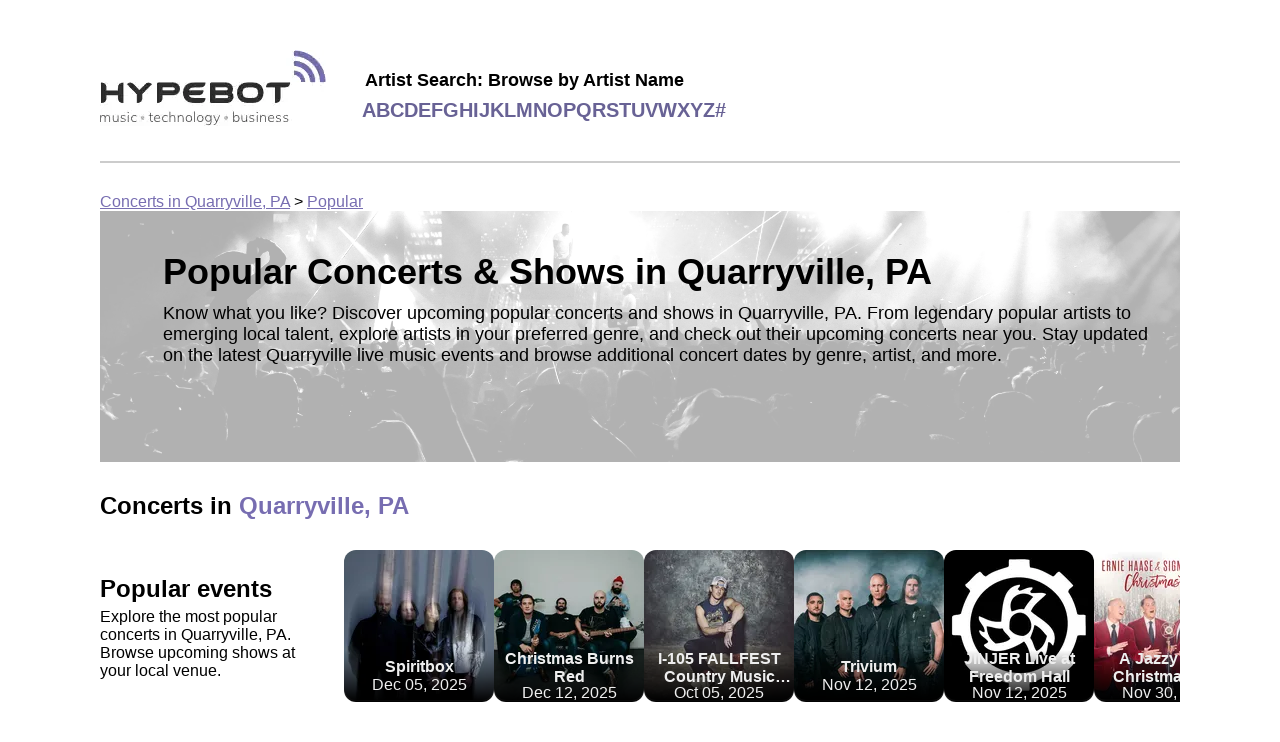

--- FILE ---
content_type: text/html
request_url: https://concerts.hypebot.com/cities/popular/quarryville-pa
body_size: 10481
content:



<!doctype html>
<html lang="en">
  <head>
    <!-- Google Tag Manager -->
    <script>(function(w,d,s,l,i){w[l]=w[l]||[];w[l].push({'gtm.start':
    new Date().getTime(),event:'gtm.js'});var f=d.getElementsByTagName(s)[0],
    j=d.createElement(s),dl=l!='dataLayer'?'&l='+l:'';j.async=true;j.src=
    'https://www.googletagmanager.com/gtm.js?id='+i+dl;f.parentNode.insertBefore(j,f);
    })(window,document,'script','dataLayer','GTM-WNPXLRJQ');</script>
    <!-- End Google Tag Manager -->

    
  <link rel="canonical" href="https://concerts.hypebot.com/cities/popular/quarryville-pa" />


    <meta charset="utf-8" />
    <meta name="viewport" content="width=device-width, initial-scale=1" />

    
  <meta
    name="description"
    content="Browse upcoming popular concerts in Quarryville, PA. Find local tour dates, event information, and more"
  />


    <title>
  Upcoming Popular Concerts &amp; Events in Quarryville, PA | Hypebot
</title>

    
  
    <script type="application/ld+json">
      
{
  "@context": "https://schema.org",
  "@type": "FAQPage",
  "mainEntity": [
    {
      "@type": "Question",
      "name": "What are the top concert venues in Quarryville, PA?",
      "acceptedAnswer": {
        "@type": "Answer",
        "text":
          "Quarryville, PA is home to iconic venues, including stadiums, amphitheaters, arenas, and intimate stages.  Browse upcoming concerts and events at the following venues:   Wesley Church,  American Music Theatre,  Lancaster Mennonite School,  Lancaster County Convention Center,  Tellus360."
      }
    },
    {
      "@type": "Question",
      "name": "Which artists are currently touring this city?",
      "acceptedAnswer": {
        "@type": "Answer",
        "text": "You'll find a variety of artists with Quarryville, PA tour dates. Follow your favorite artists or explore new ones;  a few notable performers touring nearby include ."
      }
    },
    {
      "@type": "Question",
      "name": "How many upcoming concerts are there happening in Quarryville, PA?",
      "acceptedAnswer": {
        "@type": "Answer",
        "text": "Currently, 95 upcoming events are scheduled in Quarryville, PA at venues like Wesley Church and Tellus360. Browse tour dates and buy concert tickets to a show near you with Hypebot."
      }
    }
  ]
}

    </script>
  

    <style>
      
html{color:#000;font-family:Roboto,Helvetica,sans-serif;font-size:16px}body{margin:unset}.main{margin:20px auto;max-width:1080px;padding:30px}@media screen and (max-width:700px){.main{padding:15px}}.headerWrapper{align-items:center;border-bottom:2px solid #ccc;display:flex;flex-wrap:wrap;padding-bottom:20px}.headerWrapper img{height:76px;margin-bottom:11px;margin-right:11px;width:226px}.letterLink{color:#686295;font-size:20px;font-weight:700;text-decoration:none;text-transform:uppercase}.letterList{display:flex;flex-wrap:wrap;gap:10px}.browseByLetterHint{font-size:18px;font-weight:700;margin-bottom:8px;margin-left:3px}.logo{margin-right:25px}.breadcrumbs{margin-top:30px}.breadcrumbs a{color:#776db1}.footerWrapper{align-content:flex-start;align-items:flex-start;align-self:stretch;background-color:#eee;-moz-columns:3;column-count:3;display:flex;gap:20px;justify-content:center;padding:50px}@media screen and (max-width:640px){.footerWrapper{-moz-columns:1;column-count:1;flex-direction:column;gap:8px;padding:15px}}.footerColumn{width:300px}.columns,.columns-1{-moz-columns:1;column-count:1}.columns-2{-moz-columns:2;column-count:2}.columns-3{-moz-columns:3;column-count:3;@media only screen and (max-width:750px){-moz-columns:1;column-count:auto;column-count:1}}.columnTitle{font-size:20px;font-weight:700;margin-bottom:10px}.cityfooterLink,.footerLink{color:#000;display:block;margin-bottom:5px;text-decoration:none;width:-moz-fit-content;width:fit-content}.footerLink:hover{text-decoration:underline}.cityfooterLink{text-transform:capitalize}.aboutBandsintown{color:#000;display:block;margin-bottom:10px;text-decoration:none}a.aboutBandsintown:hover{text-decoration:underline}
    </style>
    
  <style>
    
.heroBanner{background:url(/assets/hero.webp);background-blend-mode:overlay;background-color:#d8d8d8;background-position:50%;background-position-y:83%;background-repeat:no-repeat;background-size:cover;height:211px;padding:40px 0 0 63px}h1{font-size:36px;margin-block-end:0;margin-block-start:0}.heroHint,.longHeroHint{font-size:18px;margin-top:10px}.longHeroHint{margin-right:15px}@media screen and (max-width:800px){.longHeader{font-size:22px}.longHeroHint{font-size:14px;margin-right:5px}}@media screen and (max-width:700px){.heroBanner{align-items:center;display:flex;flex-direction:column;justify-content:center;padding:0 20px}h1{font-size:32px}}@media screen and (max-width:400px){h1{font-size:22px}.heroHint,.longHeader{font-size:14px}.longHeroHint{font-size:12px}}.artist{position:relative}.artistImage img,.nameInfo{border-radius:50%;height:150px;width:150px}.nameInfo{align-items:center;background:linear-gradient(0deg,#000,transparent);color:#eee;display:flex;flex-direction:column;justify-content:center;position:absolute;top:0;z-index:10}.artistName{display:-webkit-box;overflow:hidden;text-overflow:ellipsis;-webkit-line-clamp:2;-webkit-box-orient:vertical;font-weight:700;margin-top:75px;max-width:116px;text-align:center}.artistList{display:flex;gap:18px;margin-bottom:30px;margin-top:30px;overflow-x:auto;width:100%}.artistList a,.artistList a:visited{color:#000;text-decoration:none}.artistList::-webkit-scrollbar-track{background-color:#f5f5f5;border-radius:6px;-webkit-box-shadow:inset 0 0 6px rgba(0,0,0,.3)}.artistList::-webkit-scrollbar-thumb{background-color:#ccc;border-radius:6px;-webkit-box-shadow:inset 0 0 6px rgba(0,0,0,.3)}.event{position:relative}.eventImage img{border-radius:12px;height:150px;width:150px}.nameInfoCity{align-items:center;background:linear-gradient(0deg,#000,transparent);border-bottom-left-radius:12px;border-bottom-right-radius:12px;color:#eee;display:flex;flex-direction:column;height:35px;height:52px;justify-content:center;position:absolute;top:115px;top:100px;width:100%}.eventName{display:-webkit-box;overflow:hidden;text-overflow:ellipsis;-webkit-line-clamp:2;-webkit-box-orient:vertical;font-weight:700;text-align:center}.eventDate{font-weight:400}.eventList{display:flex;gap:18px;margin-bottom:30px;margin-top:30px;overflow-x:auto;width:100%}.eventList::-webkit-scrollbar-track{background-color:#f5f5f5;border-radius:6px;-webkit-box-shadow:inset 0 0 6px rgba(0,0,0,.3)}.eventList::-webkit-scrollbar-thumb{background-color:#ccc;border-radius:6px;-webkit-box-shadow:inset 0 0 6px rgba(0,0,0,.3)}.faqLink{color:#776db1}.genreEvent{align-items:center;color:#000;display:flex;flex-direction:row;gap:20px;margin-bottom:30px;margin-right:44px;text-decoration:none}.genreEventTitle{font-size:15px;font-weight:700}.genreEventVenueName{font-size:13px;font-weight:500;margin-bottom:16px}.genreEventDateTime{margin-bottom:16px}.genreEventDateTime,.genreEventRsvpCount{align-items:center;display:flex;font-size:13px;font-weight:400;gap:5px}.genreEventImage img{border-radius:12px;height:150px;width:150px}.genreEventTitle,.genreEventVenueName{display:-webkit-box;overflow:hidden;text-overflow:ellipsis;-webkit-line-clamp:2;-webkit-box-orient:vertical}.genreEventList{-moz-columns:3;column-count:3}@media screen and (max-width:1000px){.genreEventList{-moz-columns:2;column-count:2}}@media screen and (max-width:600px){.genreEventList{-moz-columns:1;column-count:1}.genreEvent{margin-right:20px}}@media screen and (max-width:400px){.genreEventImage img{border-radius:12px;height:110px;width:110px}}.gridListHeader{margin:30px 0}.nearbyCitiesContainer{margin-bottom:30px;margin-top:30px}.cityHeader{margin-bottom:30px}.cityList{align-content:center;align-items:center;display:flex;flex-wrap:wrap;gap:20px}@media screen and (max-width:400px){.cityList{align-content:unset;align-items:unset;flex-direction:column}.square{display:none}}.cityLink{color:#000;text-decoration:none}.square{background:#c4c4c4;border-radius:100px;height:15px;width:15px}.square:last-of-type{display:none}.cityGenre{text-transform:capitalize}.genreWrapper{display:flex;flex-wrap:wrap;gap:8px;margin:30px 0}.genreLink{align-items:center;border:1px solid #776db1;border-radius:20px;color:#776db1;display:flex;justify-content:center;padding:8px 16px;text-decoration:none}.active{background:#776db1;color:#fff}.sectionContainer{align-items:center;border-bottom:1px solid #c4c4c4;display:flex}.textInfoContainer{margin-right:20px;max-width:290px}h2{font-size:24px;margin-block-end:0;margin-block-start:0;margin-bottom:5px}.citySlugTitle{font-size:24px;font-weight:700;margin-top:30px}.citySlugTitle .cityName{color:#776db1;font-size:24px;font-weight:700;text-transform:capitalize}@media screen and (max-width:700px){.sectionContainer{align-items:flex-start;flex-direction:column}.textInfoContainer{margin-right:unset;max-width:unset}h2{margin-top:20px}}
  </style>

    
  </head>

  <body>
    <noscript><iframe src="https://www.googletagmanager.com/ns.html?id=GTM-WNPXLRJQ"
    height="0" width="0" style="display:none;visibility:hidden"></iframe></noscript>

    <div class="main">
      
<div class="headerWrapper">
  <a href="/" class="logo" aria-label="Find more about Hypebot">
    <img
      alt="Hypebot image"
      src="https://sp-ao.shortpixel.ai/client/to_webp,q_lossy,ret_img/https://www.hypebot.com/wp-content/themes/revenue/assets/img/logo.png"
    />
  </a>

  <div>
    <div class="browseByLetterHint">Artist Search: Browse by Artist Name</div>
    <div class="letterList">
      
        <a class="letterLink" href="/search/artists/a">a</a>
      
        <a class="letterLink" href="/search/artists/b">b</a>
      
        <a class="letterLink" href="/search/artists/c">c</a>
      
        <a class="letterLink" href="/search/artists/d">d</a>
      
        <a class="letterLink" href="/search/artists/e">e</a>
      
        <a class="letterLink" href="/search/artists/f">f</a>
      
        <a class="letterLink" href="/search/artists/g">g</a>
      
        <a class="letterLink" href="/search/artists/h">h</a>
      
        <a class="letterLink" href="/search/artists/i">i</a>
      
        <a class="letterLink" href="/search/artists/j">j</a>
      
        <a class="letterLink" href="/search/artists/k">k</a>
      
        <a class="letterLink" href="/search/artists/l">l</a>
      
        <a class="letterLink" href="/search/artists/m">m</a>
      
        <a class="letterLink" href="/search/artists/n">n</a>
      
        <a class="letterLink" href="/search/artists/o">o</a>
      
        <a class="letterLink" href="/search/artists/p">p</a>
      
        <a class="letterLink" href="/search/artists/q">q</a>
      
        <a class="letterLink" href="/search/artists/r">r</a>
      
        <a class="letterLink" href="/search/artists/s">s</a>
      
        <a class="letterLink" href="/search/artists/t">t</a>
      
        <a class="letterLink" href="/search/artists/u">u</a>
      
        <a class="letterLink" href="/search/artists/v">v</a>
      
        <a class="letterLink" href="/search/artists/w">w</a>
      
        <a class="letterLink" href="/search/artists/x">x</a>
      
        <a class="letterLink" href="/search/artists/y">y</a>
      
        <a class="letterLink" href="/search/artists/z">z</a>
      
        <a class="letterLink" href="/search/artists/%23">#</a>
      
    </div>
  </div>
</div>


      <div class="breadcrumbs">
  <a href="/cities/popular/quarryville-pa">Concerts in Quarryville, PA</a>
  &gt;
  <a href="/cities/popular/quarryville-pa">Popular</a>
</div>

      

      

  <div class="heroBanner">
    <h1 class="longHeader">Popular Concerts &amp; Shows in Quarryville, PA</h1>

    <div class="longHeroHint">
      Know what you like? Discover upcoming popular concerts and shows in Quarryville, PA. From legendary popular artists to emerging local talent,
      explore artists in your preferred genre, and check out their upcoming concerts near you.
      Stay updated on the latest Quarryville live music events and browse additional concert
      dates by genre, artist, and more.
    </div>
  </div>

  <div class="citySlugTitle">
    Concerts in
    <span class="cityName"> Quarryville, PA</span>
  </div>

  
    
<div class="sectionContainer">
  <div class="textInfoContainer">
    <h2>Popular events</h2>
    <div>
      Explore the most popular concerts in Quarryville, PA. Browse upcoming shows at your local venue.
    </div>
  </div>

  <div class="eventList">
    
      
<a class="event" href="/artist/s/4381090-spiritbox">
  <div class="eventImage">
    


  <picture>
    <source
      type="image/webp"
      srcset="https://media.bandsintown.com/150x150/14680763.webp"
    />
    <img
      class=""
      src="https://media.bandsintown.com/150x150/14680763.jpg"
      alt="" />
  </picture>


  </div>
  <div class="nameInfoCity">
    <div class="eventName">Spiritbox</div>
    <div class="eventDate">Dec 05, 2025</div>
  </div>
</a>

    
      
<a class="event" href="/artist/a/1003-august-burns-red">
  <div class="eventImage">
    


  <picture>
    <source
      type="image/webp"
      srcset="https://media.bandsintown.com/150x150/12022160.webp"
    />
    <img
      class=""
      src="https://media.bandsintown.com/150x150/12022160.jpg"
      alt="Christmas Burns Red" />
  </picture>


  </div>
  <div class="nameInfoCity">
    <div class="eventName">Christmas Burns Red</div>
    <div class="eventDate">Dec 12, 2025</div>
  </div>
</a>

    
      
<a class="event" href="/artist/c/4883078-cooper-alan">
  <div class="eventImage">
    


  <picture>
    <source
      type="image/webp"
      srcset="https://media.bandsintown.com/150x150/16359302.webp"
    />
    <img
      class=""
      src="https://media.bandsintown.com/150x150/16359302.jpg"
      alt="I-105 FALLFEST Country Music Festival 2025 (Lancaster, PA)" />
  </picture>


  </div>
  <div class="nameInfoCity">
    <div class="eventName">I-105 FALLFEST Country Music Festival 2025 (Lancaster, PA)</div>
    <div class="eventDate">Oct 05, 2025</div>
  </div>
</a>

    
      
<a class="event" href="/artist/t/210-trivium">
  <div class="eventImage">
    


  <picture>
    <source
      type="image/webp"
      srcset="https://media.bandsintown.com/150x150/11775007.webp"
    />
    <img
      class=""
      src="https://media.bandsintown.com/150x150/11775007.jpg"
      alt="" />
  </picture>


  </div>
  <div class="nameInfoCity">
    <div class="eventName">Trivium</div>
    <div class="eventDate">Nov 12, 2025</div>
  </div>
</a>

    
      
<a class="event" href="/artist/j/1169058-jinjer">
  <div class="eventImage">
    


  <picture>
    <source
      type="image/webp"
      srcset="https://media.bandsintown.com/150x150/9085664.webp"
    />
    <img
      class=""
      src="https://media.bandsintown.com/150x150/9085664.jpg"
      alt="JINJER Live at Freedom Hall" />
  </picture>


  </div>
  <div class="nameInfoCity">
    <div class="eventName">JINJER Live at Freedom Hall</div>
    <div class="eventDate">Nov 12, 2025</div>
  </div>
</a>

    
      
<a class="event" href="/artist/e/27859-ernie-haase-and-signature-sound">
  <div class="eventImage">
    


  <picture>
    <source
      type="image/webp"
      srcset="https://media.bandsintown.com/150x150/22633800.webp"
    />
    <img
      class=""
      src="https://media.bandsintown.com/150x150/22633800.jpg"
      alt="A Jazzy Little Christmas with Ernie Haase &amp; Signature Sound" />
  </picture>


  </div>
  <div class="nameInfoCity">
    <div class="eventName">A Jazzy Little Christmas with Ernie Haase & Signature Sound</div>
    <div class="eventDate">Nov 30, 2025</div>
  </div>
</a>

    
      
<a class="event" href="/artist/g/15484389-gospel-music-hymn-sing">
  <div class="eventImage">
    


  <picture>
    <source
      type="image/webp"
      srcset="https://media.bandsintown.com/150x150/21042973.webp"
    />
    <img
      class=""
      src="https://media.bandsintown.com/150x150/21042973.jpg"
      alt="" />
  </picture>


  </div>
  <div class="nameInfoCity">
    <div class="eventName">Gospel Music Hymn Sing</div>
    <div class="eventDate">Jan 17, 2026</div>
  </div>
</a>

    
      
<a class="event" href="/artist/s/15532941-seph-schlueter">
  <div class="eventImage">
    


  <picture>
    <source
      type="image/webp"
      srcset="https://media.bandsintown.com/150x150/21904130.webp"
    />
    <img
      class=""
      src="https://media.bandsintown.com/150x150/21904130.jpg"
      alt="Counting My Blessings Tour ft. Bodie - Lancaster" />
  </picture>


  </div>
  <div class="nameInfoCity">
    <div class="eventName">Counting My Blessings Tour ft. Bodie - Lancaster</div>
    <div class="eventDate">Sep 24, 2025</div>
  </div>
</a>

    
      
<a class="event" href="/artist/j/5715987-julia-cole">
  <div class="eventImage">
    


  <picture>
    <source
      type="image/webp"
      srcset="https://media.bandsintown.com/150x150/20082067.webp"
    />
    <img
      class=""
      src="https://media.bandsintown.com/150x150/20082067.jpg"
      alt="" />
  </picture>


  </div>
  <div class="nameInfoCity">
    <div class="eventName">Julia Cole</div>
    <div class="eventDate">Sep 19, 2025</div>
  </div>
</a>

    
      
<a class="event" href="/artist/c/46225-clint-black">
  <div class="eventImage">
    


  <picture>
    <source
      type="image/webp"
      srcset="https://media.bandsintown.com/150x150/21245810.webp"
    />
    <img
      class=""
      src="https://media.bandsintown.com/150x150/21245810.jpg"
      alt="Back On The Blacktop Tour" />
  </picture>


  </div>
  <div class="nameInfoCity">
    <div class="eventName">Back On The Blacktop Tour</div>
    <div class="eventDate">Sep 18, 2025</div>
  </div>
</a>

    
      
<a class="event" href="/artist/a/1461-amy-grant">
  <div class="eventImage">
    


  <picture>
    <source
      type="image/webp"
      srcset="https://media.bandsintown.com/150x150/22440385.webp"
    />
    <img
      class=""
      src="https://media.bandsintown.com/150x150/22440385.jpg"
      alt="" />
  </picture>


  </div>
  <div class="nameInfoCity">
    <div class="eventName">Amy Grant</div>
    <div class="eventDate">Oct 11, 2025</div>
  </div>
</a>

    
      
<a class="event" href="/artist/c/214683-currents">
  <div class="eventImage">
    


  <picture>
    <source
      type="image/webp"
      srcset="https://media.bandsintown.com/150x150/18821269.webp"
    />
    <img
      class=""
      src="https://media.bandsintown.com/150x150/18821269.jpg"
      alt="Christmas Burns Red" />
  </picture>


  </div>
  <div class="nameInfoCity">
    <div class="eventName">Christmas Burns Red</div>
    <div class="eventDate">Dec 12, 2025</div>
  </div>
</a>

    
      
<a class="event" href="/artist/d/2857021-dylan-scott">
  <div class="eventImage">
    


  <picture>
    <source
      type="image/webp"
      srcset="https://media.bandsintown.com/150x150/20958878.webp"
    />
    <img
      class=""
      src="https://media.bandsintown.com/150x150/20958878.jpg"
      alt="I-105 Fall Fest" />
  </picture>


  </div>
  <div class="nameInfoCity">
    <div class="eventName">I-105 Fall Fest</div>
    <div class="eventDate">Oct 05, 2025</div>
  </div>
</a>

    
      
<a class="event" href="/artist/m/3810-melvins">
  <div class="eventImage">
    


  <picture>
    <source
      type="image/webp"
      srcset="https://media.bandsintown.com/150x150/21546963.webp"
    />
    <img
      class=""
      src="https://media.bandsintown.com/150x150/21546963.jpg"
      alt="" />
  </picture>


  </div>
  <div class="nameInfoCity">
    <div class="eventName">Melvins</div>
    <div class="eventDate">Oct 03, 2025</div>
  </div>
</a>

    
      
<a class="event" href="/artist/p/32007-periphery">
  <div class="eventImage">
    


  <picture>
    <source
      type="image/webp"
      srcset="https://media.bandsintown.com/150x150/14529574.webp"
    />
    <img
      class=""
      src="https://media.bandsintown.com/150x150/14529574.jpg"
      alt="" />
  </picture>


  </div>
  <div class="nameInfoCity">
    <div class="eventName">Periphery</div>
    <div class="eventDate">Dec 05, 2025</div>
  </div>
</a>

    
      
<a class="event" href="/artist/t/5899505-the-gray-havens">
  <div class="eventImage">
    


  <picture>
    <source
      type="image/webp"
      srcset="https://media.bandsintown.com/150x150/18767285.webp"
    />
    <img
      class=""
      src="https://media.bandsintown.com/150x150/18767285.jpg"
      alt="Zion Caravan Tour" />
  </picture>


  </div>
  <div class="nameInfoCity">
    <div class="eventName">Zion Caravan Tour</div>
    <div class="eventDate">Oct 30, 2025</div>
  </div>
</a>

    
      
<a class="event" href="/artist/t/264614-the-collingsworth-family">
  <div class="eventImage">
    


  <picture>
    <source
      type="image/webp"
      srcset="https://media.bandsintown.com/150x150/17153525.webp"
    />
    <img
      class=""
      src="https://media.bandsintown.com/150x150/17153525.jpg"
      alt="2026 CHRISTMAS BY CANDLELIGHT TOUR --- KICK-OFF EVENT !!" />
  </picture>


  </div>
  <div class="nameInfoCity">
    <div class="eventName">2026 CHRISTMAS BY CANDLELIGHT TOUR --- KICK-OFF EVENT !!</div>
    <div class="eventDate">Nov 16, 2026</div>
  </div>
</a>

    
      
<a class="event" href="/artist/k/205755-karen-peck-new-river">
  <div class="eventImage">
    


  <picture>
    <source
      type="image/webp"
      srcset="https://media.bandsintown.com/150x150/18923748.webp"
    />
    <img
      class=""
      src="https://media.bandsintown.com/150x150/18923748.jpg"
      alt="" />
  </picture>


  </div>
  <div class="nameInfoCity">
    <div class="eventName">Karen Peck & New River</div>
    <div class="eventDate">Nov 01, 2025</div>
  </div>
</a>

    
      
<a class="event" href="/artist/m/2190-mark-schultz">
  <div class="eventImage">
    


  <picture>
    <source
      type="image/webp"
      srcset="https://media.bandsintown.com/150x150/21153524.webp"
    />
    <img
      class=""
      src="https://media.bandsintown.com/150x150/21153524.jpg"
      alt="Shady Maple Banquet and Conference Center" />
  </picture>


  </div>
  <div class="nameInfoCity">
    <div class="eventName">Shady Maple Banquet and Conference Center</div>
    <div class="eventDate">Sep 23, 2025</div>
  </div>
</a>

    
      
<a class="event" href="/artist/m/14185-mike-tramp">
  <div class="eventImage">
    


  <picture>
    <source
      type="image/webp"
      srcset="https://media.bandsintown.com/150x150/22647434.webp"
    />
    <img
      class=""
      src="https://media.bandsintown.com/150x150/22647434.jpg"
      alt="" />
  </picture>


  </div>
  <div class="nameInfoCity">
    <div class="eventName">Mike Tramp</div>
    <div class="eventDate">Sep 23, 2025</div>
  </div>
</a>

    
      
<a class="event" href="/artist/g/6587127-ginger-root">
  <div class="eventImage">
    


  <picture>
    <source
      type="image/webp"
      srcset="https://media.bandsintown.com/150x150/19225163.webp"
    />
    <img
      class=""
      src="https://media.bandsintown.com/150x150/19225163.jpg"
      alt="Ginger Root&#39;s &#34;The Wheel&#34; Tour 2025 - Tellus360" />
  </picture>


  </div>
  <div class="nameInfoCity">
    <div class="eventName">Ginger Root's "The Wheel" Tour 2025 - Tellus360</div>
    <div class="eventDate">Sep 20, 2025</div>
  </div>
</a>

    
      
<a class="event" href="/artist/g/12832025-gio">
  <div class="eventImage">
    


  <picture>
    <source
      type="image/webp"
      srcset="https://media.bandsintown.com/150x150/21538416.webp"
    />
    <img
      class=""
      src="https://media.bandsintown.com/150x150/21538416.jpg"
      alt="The Rally Festival 2025" />
  </picture>


  </div>
  <div class="nameInfoCity">
    <div class="eventName">The Rally Festival 2025</div>
    <div class="eventDate">Nov 21, 2025</div>
  </div>
</a>

    
      
<a class="event" href="/artist/g/115699-greater-vision">
  <div class="eventImage">
    


  <picture>
    <source
      type="image/webp"
      srcset="https://media.bandsintown.com/150x150/21043483.webp"
    />
    <img
      class=""
      src="https://media.bandsintown.com/150x150/21043483.jpg"
      alt="Gospel Music Hymn Sing" />
  </picture>


  </div>
  <div class="nameInfoCity">
    <div class="eventName">Gospel Music Hymn Sing</div>
    <div class="eventDate">Jan 17, 2026</div>
  </div>
</a>

    
      
<a class="event" href="/artist/v/6751607-voctave">
  <div class="eventImage">
    


  <picture>
    <source
      type="image/webp"
      srcset="https://media.bandsintown.com/150x150/21454509.webp"
    />
    <img
      class=""
      src="https://media.bandsintown.com/150x150/21454509.jpg"
      alt="Lancaster, PA" />
  </picture>


  </div>
  <div class="nameInfoCity">
    <div class="eventName">Lancaster, PA</div>
    <div class="eventDate">Nov 18, 2025</div>
  </div>
</a>

    
      
<a class="event" href="/artist/t/259450-triumphant-quartet">
  <div class="eventImage">
    


  <picture>
    <source
      type="image/webp"
      srcset="https://media.bandsintown.com/150x150/20334756.webp"
    />
    <img
      class=""
      src="https://media.bandsintown.com/150x150/20334756.jpg"
      alt="" />
  </picture>


  </div>
  <div class="nameInfoCity">
    <div class="eventName">Triumphant Quartet</div>
    <div class="eventDate">Nov 01, 2025</div>
  </div>
</a>

    
      
<a class="event" href="/artist/b/61998-bela-fleck">
  <div class="eventImage">
    


  <picture>
    <source
      type="image/webp"
      srcset="https://media.bandsintown.com/150x150/8671933.webp"
    />
    <img
      class=""
      src="https://media.bandsintown.com/150x150/8671933.jpg"
      alt="Béla Fleck, Edmar Castañeda &amp; Antonio Sanchez @ Millersville University" />
  </picture>


  </div>
  <div class="nameInfoCity">
    <div class="eventName">Béla Fleck, Edmar Castañeda & Antonio Sanchez @ Millersville University</div>
    <div class="eventDate">Oct 03, 2025</div>
  </div>
</a>

    
      
<a class="event" href="/artist/q/46516-quiet-riot">
  <div class="eventImage">
    


  <picture>
    <source
      type="image/webp"
      srcset="https://media.bandsintown.com/150x150/8986237.webp"
    />
    <img
      class=""
      src="https://media.bandsintown.com/150x150/8986237.jpg"
      alt="" />
  </picture>


  </div>
  <div class="nameInfoCity">
    <div class="eventName">Quiet Riot</div>
    <div class="eventDate">Dec 13, 2025</div>
  </div>
</a>

    
      
<a class="event" href="/artist/d/1005-drake-bell">
  <div class="eventImage">
    


  <picture>
    <source
      type="image/webp"
      srcset="https://media.bandsintown.com/150x150/22097376.webp"
    />
    <img
      class=""
      src="https://media.bandsintown.com/150x150/22097376.jpg"
      alt="" />
  </picture>


  </div>
  <div class="nameInfoCity">
    <div class="eventName">Drake Bell</div>
    <div class="eventDate">Sep 26, 2025</div>
  </div>
</a>

    
      
<a class="event" href="/artist/t/1727092-the-mark-trammell-quartet">
  <div class="eventImage">
    


  <picture>
    <source
      type="image/webp"
      srcset="https://media.bandsintown.com/150x150/18522148.webp"
    />
    <img
      class=""
      src="https://media.bandsintown.com/150x150/18522148.jpg"
      alt="Gospel Music Hymn Sing" />
  </picture>


  </div>
  <div class="nameInfoCity">
    <div class="eventName">Gospel Music Hymn Sing</div>
    <div class="eventDate">Jan 17, 2026</div>
  </div>
</a>

    
      
<a class="event" href="/artist/l/1485-lucero">
  <div class="eventImage">
    


  <picture>
    <source
      type="image/webp"
      srcset="https://media.bandsintown.com/150x150/15674490.webp"
    />
    <img
      class=""
      src="https://media.bandsintown.com/150x150/15674490.jpg"
      alt="" />
  </picture>


  </div>
  <div class="nameInfoCity">
    <div class="eventName">Lucero</div>
    <div class="eventDate">Sep 17, 2025</div>
  </div>
</a>

    
  </div>
</div>

<div class="sectionContainer">
  <div class="textInfoContainer">
    <h2>Quarryville concert tickets selling fast</h2>
    <div>
      Don't miss out on your chance to see your favorite artist. Get concert tickets while you can.
    </div>
  </div>

  <div class="eventList">
    
      
<a class="event" href="/artist/j/5715987-julia-cole">
  <div class="eventImage">
    


  <picture>
    <source
      type="image/webp"
      srcset="https://media.bandsintown.com/150x150/20082067.webp"
    />
    <img
      class=""
      src="https://media.bandsintown.com/150x150/20082067.jpg"
      alt="" />
  </picture>


  </div>
  <div class="nameInfoCity">
    <div class="eventName">Julia Cole</div>
    <div class="eventDate">Sep 19, 2025</div>
  </div>
</a>

    
      
<a class="event" href="/artist/m/3810-melvins">
  <div class="eventImage">
    


  <picture>
    <source
      type="image/webp"
      srcset="https://media.bandsintown.com/150x150/21546963.webp"
    />
    <img
      class=""
      src="https://media.bandsintown.com/150x150/21546963.jpg"
      alt="" />
  </picture>


  </div>
  <div class="nameInfoCity">
    <div class="eventName">Melvins</div>
    <div class="eventDate">Oct 03, 2025</div>
  </div>
</a>

    
      
<a class="event" href="/artist/r/7774-redd-kross">
  <div class="eventImage">
    


  <picture>
    <source
      type="image/webp"
      srcset="https://media.bandsintown.com/150x150/8923164.webp"
    />
    <img
      class=""
      src="https://media.bandsintown.com/150x150/8923164.jpg"
      alt="" />
  </picture>


  </div>
  <div class="nameInfoCity">
    <div class="eventName">Redd Kross</div>
    <div class="eventDate">Oct 03, 2025</div>
  </div>
</a>

    
      
<a class="event" href="/artist/p/15489487-party-iconic">
  <div class="eventImage">
    


  <picture>
    <source
      type="image/webp"
      srcset="https://media.bandsintown.com/150x150/18243435.webp"
    />
    <img
      class=""
      src="https://media.bandsintown.com/150x150/18243435.jpg"
      alt="party iconic" />
  </picture>


  </div>
  <div class="nameInfoCity">
    <div class="eventName">party iconic</div>
    <div class="eventDate">Oct 10, 2025</div>
  </div>
</a>

    
      
<a class="event" href="/artist/a/1003-august-burns-red">
  <div class="eventImage">
    


  <picture>
    <source
      type="image/webp"
      srcset="https://media.bandsintown.com/150x150/12022160.webp"
    />
    <img
      class=""
      src="https://media.bandsintown.com/150x150/12022160.jpg"
      alt="Christmas Burns Red" />
  </picture>


  </div>
  <div class="nameInfoCity">
    <div class="eventName">Christmas Burns Red</div>
    <div class="eventDate">Dec 12, 2025</div>
  </div>
</a>

    
      
<a class="event" href="/artist/q/46516-quiet-riot">
  <div class="eventImage">
    


  <picture>
    <source
      type="image/webp"
      srcset="https://media.bandsintown.com/150x150/8986237.webp"
    />
    <img
      class=""
      src="https://media.bandsintown.com/150x150/8986237.jpg"
      alt="" />
  </picture>


  </div>
  <div class="nameInfoCity">
    <div class="eventName">Quiet Riot</div>
    <div class="eventDate">Dec 13, 2025</div>
  </div>
</a>

    
      
<a class="event" href="/artist/l/1485-lucero">
  <div class="eventImage">
    


  <picture>
    <source
      type="image/webp"
      srcset="https://media.bandsintown.com/150x150/15674490.webp"
    />
    <img
      class=""
      src="https://media.bandsintown.com/150x150/15674490.jpg"
      alt="" />
  </picture>


  </div>
  <div class="nameInfoCity">
    <div class="eventName">Lucero</div>
    <div class="eventDate">Sep 17, 2025</div>
  </div>
</a>

    
      
<a class="event" href="/artist/c/775-cursive">
  <div class="eventImage">
    


  <picture>
    <source
      type="image/webp"
      srcset="https://media.bandsintown.com/150x150/22509942.webp"
    />
    <img
      class=""
      src="https://media.bandsintown.com/150x150/22509942.jpg"
      alt="Phantom Power" />
  </picture>


  </div>
  <div class="nameInfoCity">
    <div class="eventName">Phantom Power</div>
    <div class="eventDate">Dec 10, 2025</div>
  </div>
</a>

    
      
<a class="event" href="/artist/b/2508561-bad-cop-bad-cop">
  <div class="eventImage">
    


  <picture>
    <source
      type="image/webp"
      srcset="https://media.bandsintown.com/150x150/21969317.webp"
    />
    <img
      class=""
      src="https://media.bandsintown.com/150x150/21969317.jpg"
      alt="Bad Cop Bad Cop - Lighten Up record release tour @ Phantom Power (with The Iron Roses)" />
  </picture>


  </div>
  <div class="nameInfoCity">
    <div class="eventName">Bad Cop Bad Cop - Lighten Up record release tour @ Phantom Power (with The Iron Roses)</div>
    <div class="eventDate">Sep 30, 2025</div>
  </div>
</a>

    
      
<a class="event" href="/artist/c/15227493-catbite">
  <div class="eventImage">
    


  <picture>
    <source
      type="image/webp"
      srcset="https://media.bandsintown.com/150x150/15484428.webp"
    />
    <img
      class=""
      src="https://media.bandsintown.com/150x150/15484428.jpg"
      alt="" />
  </picture>


  </div>
  <div class="nameInfoCity">
    <div class="eventName">Catbite</div>
    <div class="eventDate">Sep 21, 2025</div>
  </div>
</a>

    
      
<a class="event" href="/artist/f/1879-five-iron-frenzy">
  <div class="eventImage">
    


  <picture>
    <source
      type="image/webp"
      srcset="https://media.bandsintown.com/150x150/8516058.webp"
    />
    <img
      class=""
      src="https://media.bandsintown.com/150x150/8516058.jpg"
      alt="" />
  </picture>


  </div>
  <div class="nameInfoCity">
    <div class="eventName">Five Iron Frenzy</div>
    <div class="eventDate">Nov 22, 2025</div>
  </div>
</a>

    
      
<a class="event" href="/artist/a/1220432-ajj">
  <div class="eventImage">
    


  <picture>
    <source
      type="image/webp"
      srcset="https://media.bandsintown.com/150x150/15637807.webp"
    />
    <img
      class=""
      src="https://media.bandsintown.com/150x150/15637807.jpg"
      alt="" />
  </picture>


  </div>
  <div class="nameInfoCity">
    <div class="eventName">AJJ</div>
    <div class="eventDate">Dec 10, 2025</div>
  </div>
</a>

    
      
<a class="event" href="/artist/j/174329-jessica-lea-mayfield">
  <div class="eventImage">
    


  <picture>
    <source
      type="image/webp"
      srcset="https://media.bandsintown.com/150x150/8009296.webp"
    />
    <img
      class=""
      src="https://media.bandsintown.com/150x150/8009296.jpg"
      alt="" />
  </picture>


  </div>
  <div class="nameInfoCity">
    <div class="eventName">Jessica Lea Mayfield</div>
    <div class="eventDate">Sep 17, 2025</div>
  </div>
</a>

    
      
<a class="event" href="/artist/f/1428622-flying-raccoon-suit">
  <div class="eventImage">
    


  <picture>
    <source
      type="image/webp"
      srcset="https://media.bandsintown.com/150x150/21669561.webp"
    />
    <img
      class=""
      src="https://media.bandsintown.com/150x150/21669561.jpg"
      alt="Millersville, PA" />
  </picture>


  </div>
  <div class="nameInfoCity">
    <div class="eventName">Millersville, PA</div>
    <div class="eventDate">Sep 21, 2025</div>
  </div>
</a>

    
      
<a class="event" href="/artist/s/1569047-strawberry-girls">
  <div class="eventImage">
    


  <picture>
    <source
      type="image/webp"
      srcset="https://media.bandsintown.com/150x150/11399000.webp"
    />
    <img
      class=""
      src="https://media.bandsintown.com/150x150/11399000.jpg"
      alt="" />
  </picture>


  </div>
  <div class="nameInfoCity">
    <div class="eventName">Strawberry Girls</div>
    <div class="eventDate">Nov 04, 2025</div>
  </div>
</a>

    
      
<a class="event" href="/artist/c/331464-craig-finn">
  <div class="eventImage">
    


  <picture>
    <source
      type="image/webp"
      srcset="https://media.bandsintown.com/150x150/7304514.webp"
    />
    <img
      class=""
      src="https://media.bandsintown.com/150x150/7304514.jpg"
      alt="" />
  </picture>


  </div>
  <div class="nameInfoCity">
    <div class="eventName">Craig Finn</div>
    <div class="eventDate">Oct 09, 2025</div>
  </div>
</a>

    
      
<a class="event" href="/artist/g/32161-guttermouth">
  <div class="eventImage">
    


  <picture>
    <source
      type="image/webp"
      srcset="https://media.bandsintown.com/150x150/6296563.webp"
    />
    <img
      class=""
      src="https://media.bandsintown.com/150x150/6296563.jpg"
      alt="" />
  </picture>


  </div>
  <div class="nameInfoCity">
    <div class="eventName">Guttermouth</div>
    <div class="eventDate">Sep 25, 2025</div>
  </div>
</a>

    
      
<a class="event" href="/artist/h/43968-huntingtons">
  <div class="eventImage">
    


  <picture>
    <source
      type="image/webp"
      srcset="https://media.bandsintown.com/150x150/121996.webp"
    />
    <img
      class=""
      src="https://media.bandsintown.com/150x150/121996.jpg"
      alt="" />
  </picture>


  </div>
  <div class="nameInfoCity">
    <div class="eventName">Huntingtons</div>
    <div class="eventDate">Sep 25, 2025</div>
  </div>
</a>

    
      
<a class="event" href="/artist/t/4900098-the-raging-nathans">
  <div class="eventImage">
    


  <picture>
    <source
      type="image/webp"
      srcset="https://media.bandsintown.com/150x150/16600422.webp"
    />
    <img
      class=""
      src="https://media.bandsintown.com/150x150/16600422.jpg"
      alt="" />
  </picture>


  </div>
  <div class="nameInfoCity">
    <div class="eventName">The Raging Nathans</div>
    <div class="eventDate">Sep 25, 2025</div>
  </div>
</a>

    
      
<a class="event" href="/artist/s/8111-scott-h-biram">
  <div class="eventImage">
    


  <picture>
    <source
      type="image/webp"
      srcset="https://media.bandsintown.com/150x150/22544488.webp"
    />
    <img
      class=""
      src="https://media.bandsintown.com/150x150/22544488.jpg"
      alt="" />
  </picture>


  </div>
  <div class="nameInfoCity">
    <div class="eventName">Scott H. Biram</div>
    <div class="eventDate">Dec 07, 2025</div>
  </div>
</a>

    
  </div>
</div>

  

  
<div class="sectionContainer">
  <div class="textInfoContainer">
    <h2>Top trending artists</h2>
    <div>Stay ahead of the curve with the most popular artists of the moment.</div>
  </div>
  <div class="artistList">
    
      
<a class="artist" href="/artist/b/523657-bodie">
  <div class="artistImage">
    


  <picture>
    <source
      type="image/webp"
      srcset="https://media.bandsintown.com/150x150/18026465.webp"
    />
    <img
      class=""
      src="https://media.bandsintown.com/150x150/18026465.jpg"
      alt="bodie" />
  </picture>


  </div>
  <div class="nameInfo">
    <div class="artistName">bodie</div>
  </div>
</a>

    
      
<a class="artist" href="/artist/c/46225-clint-black">
  <div class="artistImage">
    


  <picture>
    <source
      type="image/webp"
      srcset="https://media.bandsintown.com/150x150/10343550.webp"
    />
    <img
      class=""
      src="https://media.bandsintown.com/150x150/10343550.jpg"
      alt="Clint Black" />
  </picture>


  </div>
  <div class="nameInfo">
    <div class="artistName">Clint Black</div>
  </div>
</a>

    
      
<a class="artist" href="/artist/a/1461-amy-grant">
  <div class="artistImage">
    


  <picture>
    <source
      type="image/webp"
      srcset="https://media.bandsintown.com/150x150/22440385.webp"
    />
    <img
      class=""
      src="https://media.bandsintown.com/150x150/22440385.jpg"
      alt="Amy Grant" />
  </picture>


  </div>
  <div class="nameInfo">
    <div class="artistName">Amy Grant</div>
  </div>
</a>

    
      
<a class="artist" href="/artist/a/28674-air-supply">
  <div class="artistImage">
    


  <picture>
    <source
      type="image/webp"
      srcset="https://media.bandsintown.com/150x150/10375012.webp"
    />
    <img
      class=""
      src="https://media.bandsintown.com/150x150/10375012.jpg"
      alt="Air Supply" />
  </picture>


  </div>
  <div class="nameInfo">
    <div class="artistName">Air Supply</div>
  </div>
</a>

    
      
<a class="artist" href="/artist/s/1722059-simply-three">
  <div class="artistImage">
    


  <picture>
    <source
      type="image/webp"
      srcset="https://media.bandsintown.com/150x150/20997593.webp"
    />
    <img
      class=""
      src="https://media.bandsintown.com/150x150/20997593.jpg"
      alt="Simply Three" />
  </picture>


  </div>
  <div class="nameInfo">
    <div class="artistName">Simply Three</div>
  </div>
</a>

    
      
<a class="artist" href="/artist/g/56740-gregorian">
  <div class="artistImage">
    


  <picture>
    <source
      type="image/webp"
      srcset="https://media.bandsintown.com/150x150/319129.webp"
    />
    <img
      class=""
      src="https://media.bandsintown.com/150x150/319129.jpg"
      alt="Gregorian" />
  </picture>


  </div>
  <div class="nameInfo">
    <div class="artistName">Gregorian</div>
  </div>
</a>

    
      
<a class="artist" href="/artist/b/341389-brady-seals">
  <div class="artistImage">
    


  <picture>
    <source
      type="image/webp"
      srcset="https://media.bandsintown.com/150x150/17529129.webp"
    />
    <img
      class=""
      src="https://media.bandsintown.com/150x150/17529129.jpg"
      alt="Brady Seals" />
  </picture>


  </div>
  <div class="nameInfo">
    <div class="artistName">Brady Seals</div>
  </div>
</a>

    
      
<a class="artist" href="/artist/t/30966-the-australian-pink-floyd-show">
  <div class="artistImage">
    


  <picture>
    <source
      type="image/webp"
      srcset="https://media.bandsintown.com/150x150/21573480.webp"
    />
    <img
      class=""
      src="https://media.bandsintown.com/150x150/21573480.jpg"
      alt="The Australian Pink Floyd Show" />
  </picture>


  </div>
  <div class="nameInfo">
    <div class="artistName">The Australian Pink Floyd Show</div>
  </div>
</a>

    
      
<a class="artist" href="/artist/i/10977-il-divo">
  <div class="artistImage">
    


  <picture>
    <source
      type="image/webp"
      srcset="https://media.bandsintown.com/150x150/22774030.webp"
    />
    <img
      class=""
      src="https://media.bandsintown.com/150x150/22774030.jpg"
      alt="Il Divo" />
  </picture>


  </div>
  <div class="nameInfo">
    <div class="artistName">Il Divo</div>
  </div>
</a>

    
      
<a class="artist" href="/artist/t/15372407-the-concert-a-tribute-to-abba">
  <div class="artistImage">
    


  <picture>
    <source
      type="image/webp"
      srcset="https://media.bandsintown.com/150x150/12986749.webp"
    />
    <img
      class=""
      src="https://media.bandsintown.com/150x150/12986749.jpg"
      alt="The Concert: A Tribute to ABBA" />
  </picture>


  </div>
  <div class="nameInfo">
    <div class="artistName">The Concert: A Tribute to ABBA</div>
  </div>
</a>

    
  </div>
</div>
<div class="sectionContainer">
  <div class="textInfoContainer">
    <h2>Most popular artists</h2>
    <div>Discover our curated list of today’s most popular artists loved by fans worldwide.</div>
  </div>
  <div class="artistList">
    
      
<a class="artist" href="/artist/t/934735-the-texas-tenors">
  <div class="artistImage">
    


  <picture>
    <source
      type="image/webp"
      srcset="https://media.bandsintown.com/150x150/21387735.webp"
    />
    <img
      class=""
      src="https://media.bandsintown.com/150x150/21387735.jpg"
      alt="The Texas Tenors" />
  </picture>


  </div>
  <div class="nameInfo">
    <div class="artistName">The Texas Tenors</div>
  </div>
</a>

    
      
<a class="artist" href="/artist/t/369283-tusk">
  <div class="artistImage">
    


  <picture>
    <source
      type="image/webp"
      srcset="https://media.bandsintown.com/150x150/18396682.webp"
    />
    <img
      class=""
      src="https://media.bandsintown.com/150x150/18396682.jpg"
      alt="Tusk" />
  </picture>


  </div>
  <div class="nameInfo">
    <div class="artistName">Tusk</div>
  </div>
</a>

    
      
<a class="artist" href="/artist/e/27859-ernie-haase-and-signature-sound">
  <div class="artistImage">
    


  <picture>
    <source
      type="image/webp"
      srcset="https://media.bandsintown.com/150x150/21297371.webp"
    />
    <img
      class=""
      src="https://media.bandsintown.com/150x150/21297371.jpg"
      alt="Ernie Haase and Signature Sound" />
  </picture>


  </div>
  <div class="nameInfo">
    <div class="artistName">Ernie Haase and Signature Sound</div>
  </div>
</a>

    
      
<a class="artist" href="/artist/g/15484389-gospel-music-hymn-sing">
  <div class="artistImage">
    


  <picture>
    <source
      type="image/webp"
      srcset="https://media.bandsintown.com/150x150/11059979.webp"
    />
    <img
      class=""
      src="https://media.bandsintown.com/150x150/11059979.jpg"
      alt="Gospel Music Hymn Sing" />
  </picture>


  </div>
  <div class="nameInfo">
    <div class="artistName">Gospel Music Hymn Sing</div>
  </div>
</a>

    
      
<a class="artist" href="/artist/g/115699-greater-vision">
  <div class="artistImage">
    


  <picture>
    <source
      type="image/webp"
      srcset="https://media.bandsintown.com/150x150/21897386.webp"
    />
    <img
      class=""
      src="https://media.bandsintown.com/150x150/21897386.jpg"
      alt="Greater Vision" />
  </picture>


  </div>
  <div class="nameInfo">
    <div class="artistName">Greater Vision</div>
  </div>
</a>

    
      
<a class="artist" href="/artist/t/1727092-the-mark-trammell-quartet">
  <div class="artistImage">
    


  <picture>
    <source
      type="image/webp"
      srcset="https://media.bandsintown.com/150x150/18522148.webp"
    />
    <img
      class=""
      src="https://media.bandsintown.com/150x150/18522148.jpg"
      alt="The Mark Trammell Quartet" />
  </picture>


  </div>
  <div class="nameInfo">
    <div class="artistName">The Mark Trammell Quartet</div>
  </div>
</a>

    
      
<a class="artist" href="/artist/t/499078-the-whisnants">
  <div class="artistImage">
    


  <picture>
    <source
      type="image/webp"
      srcset="https://media.bandsintown.com/150x150/20529910.webp"
    />
    <img
      class=""
      src="https://media.bandsintown.com/150x150/20529910.jpg"
      alt="The Whisnants" />
  </picture>


  </div>
  <div class="nameInfo">
    <div class="artistName">The Whisnants</div>
  </div>
</a>

    
      
<a class="artist" href="/artist/t/210-trivium">
  <div class="artistImage">
    


  <picture>
    <source
      type="image/webp"
      srcset="https://media.bandsintown.com/150x150/11775007.webp"
    />
    <img
      class=""
      src="https://media.bandsintown.com/150x150/11775007.jpg"
      alt="Trivium" />
  </picture>


  </div>
  <div class="nameInfo">
    <div class="artistName">Trivium</div>
  </div>
</a>

    
      
<a class="artist" href="/artist/c/214683-currents">
  <div class="artistImage">
    


  <picture>
    <source
      type="image/webp"
      srcset="https://media.bandsintown.com/150x150/18821269.webp"
    />
    <img
      class=""
      src="https://media.bandsintown.com/150x150/18821269.jpg"
      alt="Currents" />
  </picture>


  </div>
  <div class="nameInfo">
    <div class="artistName">Currents</div>
  </div>
</a>

    
      
<a class="artist" href="/artist/p/32007-periphery">
  <div class="artistImage">
    


  <picture>
    <source
      type="image/webp"
      srcset="https://media.bandsintown.com/150x150/14529574.webp"
    />
    <img
      class=""
      src="https://media.bandsintown.com/150x150/14529574.jpg"
      alt="Periphery" />
  </picture>


  </div>
  <div class="nameInfo">
    <div class="artistName">Periphery</div>
  </div>
</a>

    
  </div>
</div>
<div class="sectionContainer">
  <div class="textInfoContainer">
    <h2>Artists on tour</h2>
    <div>Find artists currently on tour. Explore upcoming concert dates, reviews, photos, and more.</div>
  </div>
  <div class="artistList">
    
      
<a class="artist" href="/artist/b/523657-bodie">
  <div class="artistImage">
    


  <picture>
    <source
      type="image/webp"
      srcset="https://media.bandsintown.com/150x150/18026465.webp"
    />
    <img
      class=""
      src="https://media.bandsintown.com/150x150/18026465.jpg"
      alt="bodie" />
  </picture>


  </div>
  <div class="nameInfo">
    <div class="artistName">bodie</div>
  </div>
</a>

    
      
<a class="artist" href="/artist/c/46225-clint-black">
  <div class="artistImage">
    


  <picture>
    <source
      type="image/webp"
      srcset="https://media.bandsintown.com/150x150/10343550.webp"
    />
    <img
      class=""
      src="https://media.bandsintown.com/150x150/10343550.jpg"
      alt="Clint Black" />
  </picture>


  </div>
  <div class="nameInfo">
    <div class="artistName">Clint Black</div>
  </div>
</a>

    
      
<a class="artist" href="/artist/a/1461-amy-grant">
  <div class="artistImage">
    


  <picture>
    <source
      type="image/webp"
      srcset="https://media.bandsintown.com/150x150/22440385.webp"
    />
    <img
      class=""
      src="https://media.bandsintown.com/150x150/22440385.jpg"
      alt="Amy Grant" />
  </picture>


  </div>
  <div class="nameInfo">
    <div class="artistName">Amy Grant</div>
  </div>
</a>

    
      
<a class="artist" href="/artist/a/28674-air-supply">
  <div class="artistImage">
    


  <picture>
    <source
      type="image/webp"
      srcset="https://media.bandsintown.com/150x150/10375012.webp"
    />
    <img
      class=""
      src="https://media.bandsintown.com/150x150/10375012.jpg"
      alt="Air Supply" />
  </picture>


  </div>
  <div class="nameInfo">
    <div class="artistName">Air Supply</div>
  </div>
</a>

    
      
<a class="artist" href="/artist/s/1722059-simply-three">
  <div class="artistImage">
    


  <picture>
    <source
      type="image/webp"
      srcset="https://media.bandsintown.com/150x150/20997593.webp"
    />
    <img
      class=""
      src="https://media.bandsintown.com/150x150/20997593.jpg"
      alt="Simply Three" />
  </picture>


  </div>
  <div class="nameInfo">
    <div class="artistName">Simply Three</div>
  </div>
</a>

    
      
<a class="artist" href="/artist/g/56740-gregorian">
  <div class="artistImage">
    


  <picture>
    <source
      type="image/webp"
      srcset="https://media.bandsintown.com/150x150/319129.webp"
    />
    <img
      class=""
      src="https://media.bandsintown.com/150x150/319129.jpg"
      alt="Gregorian" />
  </picture>


  </div>
  <div class="nameInfo">
    <div class="artistName">Gregorian</div>
  </div>
</a>

    
      
<a class="artist" href="/artist/b/341389-brady-seals">
  <div class="artistImage">
    


  <picture>
    <source
      type="image/webp"
      srcset="https://media.bandsintown.com/150x150/17529129.webp"
    />
    <img
      class=""
      src="https://media.bandsintown.com/150x150/17529129.jpg"
      alt="Brady Seals" />
  </picture>


  </div>
  <div class="nameInfo">
    <div class="artistName">Brady Seals</div>
  </div>
</a>

    
      
<a class="artist" href="/artist/t/30966-the-australian-pink-floyd-show">
  <div class="artistImage">
    


  <picture>
    <source
      type="image/webp"
      srcset="https://media.bandsintown.com/150x150/21573480.webp"
    />
    <img
      class=""
      src="https://media.bandsintown.com/150x150/21573480.jpg"
      alt="The Australian Pink Floyd Show" />
  </picture>


  </div>
  <div class="nameInfo">
    <div class="artistName">The Australian Pink Floyd Show</div>
  </div>
</a>

    
      
<a class="artist" href="/artist/i/10977-il-divo">
  <div class="artistImage">
    


  <picture>
    <source
      type="image/webp"
      srcset="https://media.bandsintown.com/150x150/22774030.webp"
    />
    <img
      class=""
      src="https://media.bandsintown.com/150x150/22774030.jpg"
      alt="Il Divo" />
  </picture>


  </div>
  <div class="nameInfo">
    <div class="artistName">Il Divo</div>
  </div>
</a>

    
      
<a class="artist" href="/artist/t/15372407-the-concert-a-tribute-to-abba">
  <div class="artistImage">
    


  <picture>
    <source
      type="image/webp"
      srcset="https://media.bandsintown.com/150x150/12986749.webp"
    />
    <img
      class=""
      src="https://media.bandsintown.com/150x150/12986749.jpg"
      alt="The Concert: A Tribute to ABBA" />
  </picture>


  </div>
  <div class="nameInfo">
    <div class="artistName">The Concert: A Tribute to ABBA</div>
  </div>
</a>

    
  </div>
</div>

  
<div class="nearbyCitiesContainer">
  <div class="cityHeader">
    <h2>
      More <span class="cityGenre">Popular</span> Concerts near Quarryville, PA
    </h2>
  </div>

  <div class="cityList">
    
      <a class="cityLink" href="/cities/popular/strasburg-pa">
        Strasburg, PA
      </a>
      <div class="square"></div>
    
      <a class="cityLink" href="/cities/popular/paradise-pa">
        Paradise, PA
      </a>
      <div class="square"></div>
    
      <a class="cityLink" href="/cities/popular/willow-street-pa">
        Willow Street, PA
      </a>
      <div class="square"></div>
    
      <a class="cityLink" href="/cities/popular/peach-bottom-pa">
        Peach Bottom, PA
      </a>
      <div class="square"></div>
    
      <a class="cityLink" href="/cities/popular/kinzers-pa">
        Kinzers, PA
      </a>
      <div class="square"></div>
    
      <a class="cityLink" href="/cities/popular/gap-pa">
        Gap, PA
      </a>
      <div class="square"></div>
    
      <a class="cityLink" href="/cities/popular/intercourse-pa">
        Intercourse, PA
      </a>
      <div class="square"></div>
    
      <a class="cityLink" href="/cities/popular/atglen-pa">
        Atglen, PA
      </a>
      <div class="square"></div>
    
      <a class="cityLink" href="/cities/popular/lancaster-pa">
        Lancaster, PA
      </a>
      <div class="square"></div>
    
      <a class="cityLink" href="/cities/popular/millersville-pa">
        Millersville, PA
      </a>
      <div class="square"></div>
    
      <a class="cityLink" href="/cities/popular/oxford-pa">
        Oxford, PA
      </a>
      <div class="square"></div>
    
      <a class="cityLink" href="/cities/popular/leola-pa">
        Leola, PA
      </a>
      <div class="square"></div>
    
      <a class="cityLink" href="/cities/popular/parkesburg-pa">
        Parkesburg, PA
      </a>
      <div class="square"></div>
    
      <a class="cityLink" href="/cities/popular/new-holland-pa">
        New Holland, PA
      </a>
      <div class="square"></div>
    
      <a class="cityLink" href="/cities/popular/rising-sun-md">
        Rising Sun, MD
      </a>
      <div class="square"></div>
    
      <a class="cityLink" href="/cities/popular/whiteford-md">
        Whiteford, MD
      </a>
      <div class="square"></div>
    
      <a class="cityLink" href="/cities/popular/east-petersburg-pa">
        East Petersburg, PA
      </a>
      <div class="square"></div>
    
      <a class="cityLink" href="/cities/popular/mountville-pa">
        Mountville, PA
      </a>
      <div class="square"></div>
    
      <a class="cityLink" href="/cities/popular/goodville-pa">
        Goodville, PA
      </a>
      <div class="square"></div>
    
      <a class="cityLink" href="/cities/popular/akron-pa">
        Akron, PA
      </a>
      <div class="square"></div>
    
  </div>
</div>


  
    
<div class="faqContainer">
  <h2>Frequently Asked Questions About Quarryville, PA</h2>

  

  <h3>Which artists are currently touring this city?</h3>
  <div>
    You'll find a variety of artists with Quarryville, PA tour dates.
    Follow your favorite artists or explore new ones;
    a few notable performers touring nearby include
    
      
      
        <a class="faqLink" href="/artist/b/523657-bodie">bodie</a>,
      
    
      
      
        <a class="faqLink" href="/artist/c/46225-clint-black">Clint Black</a>,
      
    
      
      
        and <a class="faqLink" href="/artist/a/1461-amy-grant">Amy Grant</a>.
      
    
  </div>

  <h3>How many upcoming concerts are there happening in Quarryville, PA?</h3>
  <div>
    Currently, 95 upcoming events are scheduled in Quarryville, PA
    

    Browse tour dates and buy concert tickets to a show near you with Hypebot.
  </div>

</div>

  

  <h2 class="gridListHeader">Upcoming popular concerts in Quarryville, PA</h2>

  
<div class="genreEventList">
  
    
<a class="genreEvent" href="/artist/s/4381090-spiritbox">
  <div class="genreEventImage">
    


  <picture>
    <source
      type="image/webp"
      srcset="https://media.bandsintown.com/150x150/14680763.webp"
    />
    <img
      class=""
      src="https://media.bandsintown.com/150x150/14680763.jpg"
      alt="" />
  </picture>


  </div>
  <div class="infoContainer">
    <div class="genreEventTitle">Spiritbox</div>
    <div class="genreEventVenueName">Freedom Hall</div>
    <div class="genreEventDateTime">
      
<svg xmlns="http://www.w3.org/2000/svg" width="16" height="18" viewBox="0 0 16 18" fill="none">
<path id="Vector" d="M5.5 8.16675H3.83333V9.83342H5.5V8.16675ZM8.83333 8.16675H7.16667V9.83342H8.83333V8.16675ZM12.1667 8.16675H10.5V9.83342H12.1667V8.16675ZM13.8333 2.33341H13V0.666748H11.3333V2.33341H4.66667V0.666748H3V2.33341H2.16667C1.24167 2.33341 0.508333 3.08341 0.508333 4.00008L0.5 15.6667C0.5 16.5834 1.24167 17.3334 2.16667 17.3334H13.8333C14.75 17.3334 15.5 16.5834 15.5 15.6667V4.00008C15.5 3.08341 14.75 2.33341 13.8333 2.33341ZM13.8333 15.6667H2.16667V6.50008H13.8333V15.6667Z" fill="black"/>
</svg>

      Dec 05, 2025
    </div>
    <div class="genreEventRsvpCount">
      
<svg xmlns="http://www.w3.org/2000/svg" width="20" height="12" viewBox="0 0 20 12" fill="none">
  <path id="Vector" d="M13.7507 6.83342C12.7507 6.83342 11.1923 7.11675 10.0007 7.66675C8.80899 7.10842 7.25065 6.83342 6.25065 6.83342C4.44232 6.83342 0.833984 7.73342 0.833984 9.54175V11.8334H19.1673V9.54175C19.1673 7.73342 15.559 6.83342 13.7507 6.83342ZM10.4173 10.5834H2.08399V9.54175C2.08399 9.09175 4.21732 8.08342 6.25065 8.08342C8.28399 8.08342 10.4173 9.09175 10.4173 9.54175V10.5834ZM17.9173 10.5834H11.6673V9.54175C11.6673 9.15842 11.5007 8.82508 11.234 8.52508C11.9673 8.27508 12.8673 8.08342 13.7507 8.08342C15.784 8.08342 17.9173 9.09175 17.9173 9.54175V10.5834ZM6.25065 6.00008C7.85899 6.00008 9.16732 4.69175 9.16732 3.08342C9.16732 1.47508 7.85899 0.166748 6.25065 0.166748C4.64232 0.166748 3.33399 1.47508 3.33399 3.08342C3.33399 4.69175 4.64232 6.00008 6.25065 6.00008ZM6.25065 1.41675C7.16732 1.41675 7.91732 2.16675 7.91732 3.08342C7.91732 4.00008 7.16732 4.75008 6.25065 4.75008C5.33399 4.75008 4.58399 4.00008 4.58399 3.08342C4.58399 2.16675 5.33399 1.41675 6.25065 1.41675ZM13.7507 6.00008C15.359 6.00008 16.6673 4.69175 16.6673 3.08342C16.6673 1.47508 15.359 0.166748 13.7507 0.166748C12.1423 0.166748 10.834 1.47508 10.834 3.08342C10.834 4.69175 12.1423 6.00008 13.7507 6.00008ZM13.7507 1.41675C14.6673 1.41675 15.4173 2.16675 15.4173 3.08342C15.4173 4.00008 14.6673 4.75008 13.7507 4.75008C12.834 4.75008 12.084 4.00008 12.084 3.08342C12.084 2.16675 12.834 1.41675 13.7507 1.41675Z" fill="black"/>
</svg>

      164
    </div>
  </div>
</a>

  
    
<a class="genreEvent" href="/artist/a/1003-august-burns-red">
  <div class="genreEventImage">
    


  <picture>
    <source
      type="image/webp"
      srcset="https://media.bandsintown.com/150x150/12022160.webp"
    />
    <img
      class=""
      src="https://media.bandsintown.com/150x150/12022160.jpg"
      alt="Christmas Burns Red" />
  </picture>


  </div>
  <div class="infoContainer">
    <div class="genreEventTitle">Christmas Burns Red</div>
    <div class="genreEventVenueName">Christmas Burns Red Night 1</div>
    <div class="genreEventDateTime">
      
<svg xmlns="http://www.w3.org/2000/svg" width="16" height="18" viewBox="0 0 16 18" fill="none">
<path id="Vector" d="M5.5 8.16675H3.83333V9.83342H5.5V8.16675ZM8.83333 8.16675H7.16667V9.83342H8.83333V8.16675ZM12.1667 8.16675H10.5V9.83342H12.1667V8.16675ZM13.8333 2.33341H13V0.666748H11.3333V2.33341H4.66667V0.666748H3V2.33341H2.16667C1.24167 2.33341 0.508333 3.08341 0.508333 4.00008L0.5 15.6667C0.5 16.5834 1.24167 17.3334 2.16667 17.3334H13.8333C14.75 17.3334 15.5 16.5834 15.5 15.6667V4.00008C15.5 3.08341 14.75 2.33341 13.8333 2.33341ZM13.8333 15.6667H2.16667V6.50008H13.8333V15.6667Z" fill="black"/>
</svg>

      Dec 12, 2025
    </div>
    <div class="genreEventRsvpCount">
      
<svg xmlns="http://www.w3.org/2000/svg" width="20" height="12" viewBox="0 0 20 12" fill="none">
  <path id="Vector" d="M13.7507 6.83342C12.7507 6.83342 11.1923 7.11675 10.0007 7.66675C8.80899 7.10842 7.25065 6.83342 6.25065 6.83342C4.44232 6.83342 0.833984 7.73342 0.833984 9.54175V11.8334H19.1673V9.54175C19.1673 7.73342 15.559 6.83342 13.7507 6.83342ZM10.4173 10.5834H2.08399V9.54175C2.08399 9.09175 4.21732 8.08342 6.25065 8.08342C8.28399 8.08342 10.4173 9.09175 10.4173 9.54175V10.5834ZM17.9173 10.5834H11.6673V9.54175C11.6673 9.15842 11.5007 8.82508 11.234 8.52508C11.9673 8.27508 12.8673 8.08342 13.7507 8.08342C15.784 8.08342 17.9173 9.09175 17.9173 9.54175V10.5834ZM6.25065 6.00008C7.85899 6.00008 9.16732 4.69175 9.16732 3.08342C9.16732 1.47508 7.85899 0.166748 6.25065 0.166748C4.64232 0.166748 3.33399 1.47508 3.33399 3.08342C3.33399 4.69175 4.64232 6.00008 6.25065 6.00008ZM6.25065 1.41675C7.16732 1.41675 7.91732 2.16675 7.91732 3.08342C7.91732 4.00008 7.16732 4.75008 6.25065 4.75008C5.33399 4.75008 4.58399 4.00008 4.58399 3.08342C4.58399 2.16675 5.33399 1.41675 6.25065 1.41675ZM13.7507 6.00008C15.359 6.00008 16.6673 4.69175 16.6673 3.08342C16.6673 1.47508 15.359 0.166748 13.7507 0.166748C12.1423 0.166748 10.834 1.47508 10.834 3.08342C10.834 4.69175 12.1423 6.00008 13.7507 6.00008ZM13.7507 1.41675C14.6673 1.41675 15.4173 2.16675 15.4173 3.08342C15.4173 4.00008 14.6673 4.75008 13.7507 4.75008C12.834 4.75008 12.084 4.00008 12.084 3.08342C12.084 2.16675 12.834 1.41675 13.7507 1.41675Z" fill="black"/>
</svg>

      160
    </div>
  </div>
</a>

  
    
<a class="genreEvent" href="/artist/c/4883078-cooper-alan">
  <div class="genreEventImage">
    


  <picture>
    <source
      type="image/webp"
      srcset="https://media.bandsintown.com/150x150/16359302.webp"
    />
    <img
      class=""
      src="https://media.bandsintown.com/150x150/16359302.jpg"
      alt="I-105 FALLFEST Country Music Festival 2025 (Lancaster, PA)" />
  </picture>


  </div>
  <div class="infoContainer">
    <div class="genreEventTitle">I-105 FALLFEST Country Music Festival 2025 (Lancaster, PA)</div>
    <div class="genreEventVenueName">Overlook</div>
    <div class="genreEventDateTime">
      
<svg xmlns="http://www.w3.org/2000/svg" width="16" height="18" viewBox="0 0 16 18" fill="none">
<path id="Vector" d="M5.5 8.16675H3.83333V9.83342H5.5V8.16675ZM8.83333 8.16675H7.16667V9.83342H8.83333V8.16675ZM12.1667 8.16675H10.5V9.83342H12.1667V8.16675ZM13.8333 2.33341H13V0.666748H11.3333V2.33341H4.66667V0.666748H3V2.33341H2.16667C1.24167 2.33341 0.508333 3.08341 0.508333 4.00008L0.5 15.6667C0.5 16.5834 1.24167 17.3334 2.16667 17.3334H13.8333C14.75 17.3334 15.5 16.5834 15.5 15.6667V4.00008C15.5 3.08341 14.75 2.33341 13.8333 2.33341ZM13.8333 15.6667H2.16667V6.50008H13.8333V15.6667Z" fill="black"/>
</svg>

      Oct 05, 2025
    </div>
    <div class="genreEventRsvpCount">
      
<svg xmlns="http://www.w3.org/2000/svg" width="20" height="12" viewBox="0 0 20 12" fill="none">
  <path id="Vector" d="M13.7507 6.83342C12.7507 6.83342 11.1923 7.11675 10.0007 7.66675C8.80899 7.10842 7.25065 6.83342 6.25065 6.83342C4.44232 6.83342 0.833984 7.73342 0.833984 9.54175V11.8334H19.1673V9.54175C19.1673 7.73342 15.559 6.83342 13.7507 6.83342ZM10.4173 10.5834H2.08399V9.54175C2.08399 9.09175 4.21732 8.08342 6.25065 8.08342C8.28399 8.08342 10.4173 9.09175 10.4173 9.54175V10.5834ZM17.9173 10.5834H11.6673V9.54175C11.6673 9.15842 11.5007 8.82508 11.234 8.52508C11.9673 8.27508 12.8673 8.08342 13.7507 8.08342C15.784 8.08342 17.9173 9.09175 17.9173 9.54175V10.5834ZM6.25065 6.00008C7.85899 6.00008 9.16732 4.69175 9.16732 3.08342C9.16732 1.47508 7.85899 0.166748 6.25065 0.166748C4.64232 0.166748 3.33399 1.47508 3.33399 3.08342C3.33399 4.69175 4.64232 6.00008 6.25065 6.00008ZM6.25065 1.41675C7.16732 1.41675 7.91732 2.16675 7.91732 3.08342C7.91732 4.00008 7.16732 4.75008 6.25065 4.75008C5.33399 4.75008 4.58399 4.00008 4.58399 3.08342C4.58399 2.16675 5.33399 1.41675 6.25065 1.41675ZM13.7507 6.00008C15.359 6.00008 16.6673 4.69175 16.6673 3.08342C16.6673 1.47508 15.359 0.166748 13.7507 0.166748C12.1423 0.166748 10.834 1.47508 10.834 3.08342C10.834 4.69175 12.1423 6.00008 13.7507 6.00008ZM13.7507 1.41675C14.6673 1.41675 15.4173 2.16675 15.4173 3.08342C15.4173 4.00008 14.6673 4.75008 13.7507 4.75008C12.834 4.75008 12.084 4.00008 12.084 3.08342C12.084 2.16675 12.834 1.41675 13.7507 1.41675Z" fill="black"/>
</svg>

      105
    </div>
  </div>
</a>

  
    
<a class="genreEvent" href="/artist/t/210-trivium">
  <div class="genreEventImage">
    


  <picture>
    <source
      type="image/webp"
      srcset="https://media.bandsintown.com/150x150/11775007.webp"
    />
    <img
      class=""
      src="https://media.bandsintown.com/150x150/11775007.jpg"
      alt="" />
  </picture>


  </div>
  <div class="infoContainer">
    <div class="genreEventTitle">Trivium</div>
    <div class="genreEventVenueName">Lancaster County Convention Center</div>
    <div class="genreEventDateTime">
      
<svg xmlns="http://www.w3.org/2000/svg" width="16" height="18" viewBox="0 0 16 18" fill="none">
<path id="Vector" d="M5.5 8.16675H3.83333V9.83342H5.5V8.16675ZM8.83333 8.16675H7.16667V9.83342H8.83333V8.16675ZM12.1667 8.16675H10.5V9.83342H12.1667V8.16675ZM13.8333 2.33341H13V0.666748H11.3333V2.33341H4.66667V0.666748H3V2.33341H2.16667C1.24167 2.33341 0.508333 3.08341 0.508333 4.00008L0.5 15.6667C0.5 16.5834 1.24167 17.3334 2.16667 17.3334H13.8333C14.75 17.3334 15.5 16.5834 15.5 15.6667V4.00008C15.5 3.08341 14.75 2.33341 13.8333 2.33341ZM13.8333 15.6667H2.16667V6.50008H13.8333V15.6667Z" fill="black"/>
</svg>

      Nov 12, 2025
    </div>
    <div class="genreEventRsvpCount">
      
<svg xmlns="http://www.w3.org/2000/svg" width="20" height="12" viewBox="0 0 20 12" fill="none">
  <path id="Vector" d="M13.7507 6.83342C12.7507 6.83342 11.1923 7.11675 10.0007 7.66675C8.80899 7.10842 7.25065 6.83342 6.25065 6.83342C4.44232 6.83342 0.833984 7.73342 0.833984 9.54175V11.8334H19.1673V9.54175C19.1673 7.73342 15.559 6.83342 13.7507 6.83342ZM10.4173 10.5834H2.08399V9.54175C2.08399 9.09175 4.21732 8.08342 6.25065 8.08342C8.28399 8.08342 10.4173 9.09175 10.4173 9.54175V10.5834ZM17.9173 10.5834H11.6673V9.54175C11.6673 9.15842 11.5007 8.82508 11.234 8.52508C11.9673 8.27508 12.8673 8.08342 13.7507 8.08342C15.784 8.08342 17.9173 9.09175 17.9173 9.54175V10.5834ZM6.25065 6.00008C7.85899 6.00008 9.16732 4.69175 9.16732 3.08342C9.16732 1.47508 7.85899 0.166748 6.25065 0.166748C4.64232 0.166748 3.33399 1.47508 3.33399 3.08342C3.33399 4.69175 4.64232 6.00008 6.25065 6.00008ZM6.25065 1.41675C7.16732 1.41675 7.91732 2.16675 7.91732 3.08342C7.91732 4.00008 7.16732 4.75008 6.25065 4.75008C5.33399 4.75008 4.58399 4.00008 4.58399 3.08342C4.58399 2.16675 5.33399 1.41675 6.25065 1.41675ZM13.7507 6.00008C15.359 6.00008 16.6673 4.69175 16.6673 3.08342C16.6673 1.47508 15.359 0.166748 13.7507 0.166748C12.1423 0.166748 10.834 1.47508 10.834 3.08342C10.834 4.69175 12.1423 6.00008 13.7507 6.00008ZM13.7507 1.41675C14.6673 1.41675 15.4173 2.16675 15.4173 3.08342C15.4173 4.00008 14.6673 4.75008 13.7507 4.75008C12.834 4.75008 12.084 4.00008 12.084 3.08342C12.084 2.16675 12.834 1.41675 13.7507 1.41675Z" fill="black"/>
</svg>

      104
    </div>
  </div>
</a>

  
    
<a class="genreEvent" href="/artist/j/1169058-jinjer">
  <div class="genreEventImage">
    


  <picture>
    <source
      type="image/webp"
      srcset="https://media.bandsintown.com/150x150/9085664.webp"
    />
    <img
      class=""
      src="https://media.bandsintown.com/150x150/9085664.jpg"
      alt="JINJER Live at Freedom Hall" />
  </picture>


  </div>
  <div class="infoContainer">
    <div class="genreEventTitle">JINJER Live at Freedom Hall</div>
    <div class="genreEventVenueName">Freedom Hall</div>
    <div class="genreEventDateTime">
      
<svg xmlns="http://www.w3.org/2000/svg" width="16" height="18" viewBox="0 0 16 18" fill="none">
<path id="Vector" d="M5.5 8.16675H3.83333V9.83342H5.5V8.16675ZM8.83333 8.16675H7.16667V9.83342H8.83333V8.16675ZM12.1667 8.16675H10.5V9.83342H12.1667V8.16675ZM13.8333 2.33341H13V0.666748H11.3333V2.33341H4.66667V0.666748H3V2.33341H2.16667C1.24167 2.33341 0.508333 3.08341 0.508333 4.00008L0.5 15.6667C0.5 16.5834 1.24167 17.3334 2.16667 17.3334H13.8333C14.75 17.3334 15.5 16.5834 15.5 15.6667V4.00008C15.5 3.08341 14.75 2.33341 13.8333 2.33341ZM13.8333 15.6667H2.16667V6.50008H13.8333V15.6667Z" fill="black"/>
</svg>

      Nov 12, 2025
    </div>
    <div class="genreEventRsvpCount">
      
<svg xmlns="http://www.w3.org/2000/svg" width="20" height="12" viewBox="0 0 20 12" fill="none">
  <path id="Vector" d="M13.7507 6.83342C12.7507 6.83342 11.1923 7.11675 10.0007 7.66675C8.80899 7.10842 7.25065 6.83342 6.25065 6.83342C4.44232 6.83342 0.833984 7.73342 0.833984 9.54175V11.8334H19.1673V9.54175C19.1673 7.73342 15.559 6.83342 13.7507 6.83342ZM10.4173 10.5834H2.08399V9.54175C2.08399 9.09175 4.21732 8.08342 6.25065 8.08342C8.28399 8.08342 10.4173 9.09175 10.4173 9.54175V10.5834ZM17.9173 10.5834H11.6673V9.54175C11.6673 9.15842 11.5007 8.82508 11.234 8.52508C11.9673 8.27508 12.8673 8.08342 13.7507 8.08342C15.784 8.08342 17.9173 9.09175 17.9173 9.54175V10.5834ZM6.25065 6.00008C7.85899 6.00008 9.16732 4.69175 9.16732 3.08342C9.16732 1.47508 7.85899 0.166748 6.25065 0.166748C4.64232 0.166748 3.33399 1.47508 3.33399 3.08342C3.33399 4.69175 4.64232 6.00008 6.25065 6.00008ZM6.25065 1.41675C7.16732 1.41675 7.91732 2.16675 7.91732 3.08342C7.91732 4.00008 7.16732 4.75008 6.25065 4.75008C5.33399 4.75008 4.58399 4.00008 4.58399 3.08342C4.58399 2.16675 5.33399 1.41675 6.25065 1.41675ZM13.7507 6.00008C15.359 6.00008 16.6673 4.69175 16.6673 3.08342C16.6673 1.47508 15.359 0.166748 13.7507 0.166748C12.1423 0.166748 10.834 1.47508 10.834 3.08342C10.834 4.69175 12.1423 6.00008 13.7507 6.00008ZM13.7507 1.41675C14.6673 1.41675 15.4173 2.16675 15.4173 3.08342C15.4173 4.00008 14.6673 4.75008 13.7507 4.75008C12.834 4.75008 12.084 4.00008 12.084 3.08342C12.084 2.16675 12.834 1.41675 13.7507 1.41675Z" fill="black"/>
</svg>

      99
    </div>
  </div>
</a>

  
    
<a class="genreEvent" href="/artist/e/27859-ernie-haase-and-signature-sound">
  <div class="genreEventImage">
    


  <picture>
    <source
      type="image/webp"
      srcset="https://media.bandsintown.com/150x150/22633800.webp"
    />
    <img
      class=""
      src="https://media.bandsintown.com/150x150/22633800.jpg"
      alt="A Jazzy Little Christmas with Ernie Haase &amp; Signature Sound" />
  </picture>


  </div>
  <div class="infoContainer">
    <div class="genreEventTitle">A Jazzy Little Christmas with Ernie Haase & Signature Sound</div>
    <div class="genreEventVenueName">Lancaster Mennonite School</div>
    <div class="genreEventDateTime">
      
<svg xmlns="http://www.w3.org/2000/svg" width="16" height="18" viewBox="0 0 16 18" fill="none">
<path id="Vector" d="M5.5 8.16675H3.83333V9.83342H5.5V8.16675ZM8.83333 8.16675H7.16667V9.83342H8.83333V8.16675ZM12.1667 8.16675H10.5V9.83342H12.1667V8.16675ZM13.8333 2.33341H13V0.666748H11.3333V2.33341H4.66667V0.666748H3V2.33341H2.16667C1.24167 2.33341 0.508333 3.08341 0.508333 4.00008L0.5 15.6667C0.5 16.5834 1.24167 17.3334 2.16667 17.3334H13.8333C14.75 17.3334 15.5 16.5834 15.5 15.6667V4.00008C15.5 3.08341 14.75 2.33341 13.8333 2.33341ZM13.8333 15.6667H2.16667V6.50008H13.8333V15.6667Z" fill="black"/>
</svg>

      Nov 30, 2025
    </div>
    <div class="genreEventRsvpCount">
      
<svg xmlns="http://www.w3.org/2000/svg" width="20" height="12" viewBox="0 0 20 12" fill="none">
  <path id="Vector" d="M13.7507 6.83342C12.7507 6.83342 11.1923 7.11675 10.0007 7.66675C8.80899 7.10842 7.25065 6.83342 6.25065 6.83342C4.44232 6.83342 0.833984 7.73342 0.833984 9.54175V11.8334H19.1673V9.54175C19.1673 7.73342 15.559 6.83342 13.7507 6.83342ZM10.4173 10.5834H2.08399V9.54175C2.08399 9.09175 4.21732 8.08342 6.25065 8.08342C8.28399 8.08342 10.4173 9.09175 10.4173 9.54175V10.5834ZM17.9173 10.5834H11.6673V9.54175C11.6673 9.15842 11.5007 8.82508 11.234 8.52508C11.9673 8.27508 12.8673 8.08342 13.7507 8.08342C15.784 8.08342 17.9173 9.09175 17.9173 9.54175V10.5834ZM6.25065 6.00008C7.85899 6.00008 9.16732 4.69175 9.16732 3.08342C9.16732 1.47508 7.85899 0.166748 6.25065 0.166748C4.64232 0.166748 3.33399 1.47508 3.33399 3.08342C3.33399 4.69175 4.64232 6.00008 6.25065 6.00008ZM6.25065 1.41675C7.16732 1.41675 7.91732 2.16675 7.91732 3.08342C7.91732 4.00008 7.16732 4.75008 6.25065 4.75008C5.33399 4.75008 4.58399 4.00008 4.58399 3.08342C4.58399 2.16675 5.33399 1.41675 6.25065 1.41675ZM13.7507 6.00008C15.359 6.00008 16.6673 4.69175 16.6673 3.08342C16.6673 1.47508 15.359 0.166748 13.7507 0.166748C12.1423 0.166748 10.834 1.47508 10.834 3.08342C10.834 4.69175 12.1423 6.00008 13.7507 6.00008ZM13.7507 1.41675C14.6673 1.41675 15.4173 2.16675 15.4173 3.08342C15.4173 4.00008 14.6673 4.75008 13.7507 4.75008C12.834 4.75008 12.084 4.00008 12.084 3.08342C12.084 2.16675 12.834 1.41675 13.7507 1.41675Z" fill="black"/>
</svg>

      97
    </div>
  </div>
</a>

  
    
<a class="genreEvent" href="/artist/g/15484389-gospel-music-hymn-sing">
  <div class="genreEventImage">
    


  <picture>
    <source
      type="image/webp"
      srcset="https://media.bandsintown.com/150x150/21042973.webp"
    />
    <img
      class=""
      src="https://media.bandsintown.com/150x150/21042973.jpg"
      alt="" />
  </picture>


  </div>
  <div class="infoContainer">
    <div class="genreEventTitle">Gospel Music Hymn Sing</div>
    <div class="genreEventVenueName">Lancaster Mennonite School</div>
    <div class="genreEventDateTime">
      
<svg xmlns="http://www.w3.org/2000/svg" width="16" height="18" viewBox="0 0 16 18" fill="none">
<path id="Vector" d="M5.5 8.16675H3.83333V9.83342H5.5V8.16675ZM8.83333 8.16675H7.16667V9.83342H8.83333V8.16675ZM12.1667 8.16675H10.5V9.83342H12.1667V8.16675ZM13.8333 2.33341H13V0.666748H11.3333V2.33341H4.66667V0.666748H3V2.33341H2.16667C1.24167 2.33341 0.508333 3.08341 0.508333 4.00008L0.5 15.6667C0.5 16.5834 1.24167 17.3334 2.16667 17.3334H13.8333C14.75 17.3334 15.5 16.5834 15.5 15.6667V4.00008C15.5 3.08341 14.75 2.33341 13.8333 2.33341ZM13.8333 15.6667H2.16667V6.50008H13.8333V15.6667Z" fill="black"/>
</svg>

      Jan 17, 2026
    </div>
    <div class="genreEventRsvpCount">
      
<svg xmlns="http://www.w3.org/2000/svg" width="20" height="12" viewBox="0 0 20 12" fill="none">
  <path id="Vector" d="M13.7507 6.83342C12.7507 6.83342 11.1923 7.11675 10.0007 7.66675C8.80899 7.10842 7.25065 6.83342 6.25065 6.83342C4.44232 6.83342 0.833984 7.73342 0.833984 9.54175V11.8334H19.1673V9.54175C19.1673 7.73342 15.559 6.83342 13.7507 6.83342ZM10.4173 10.5834H2.08399V9.54175C2.08399 9.09175 4.21732 8.08342 6.25065 8.08342C8.28399 8.08342 10.4173 9.09175 10.4173 9.54175V10.5834ZM17.9173 10.5834H11.6673V9.54175C11.6673 9.15842 11.5007 8.82508 11.234 8.52508C11.9673 8.27508 12.8673 8.08342 13.7507 8.08342C15.784 8.08342 17.9173 9.09175 17.9173 9.54175V10.5834ZM6.25065 6.00008C7.85899 6.00008 9.16732 4.69175 9.16732 3.08342C9.16732 1.47508 7.85899 0.166748 6.25065 0.166748C4.64232 0.166748 3.33399 1.47508 3.33399 3.08342C3.33399 4.69175 4.64232 6.00008 6.25065 6.00008ZM6.25065 1.41675C7.16732 1.41675 7.91732 2.16675 7.91732 3.08342C7.91732 4.00008 7.16732 4.75008 6.25065 4.75008C5.33399 4.75008 4.58399 4.00008 4.58399 3.08342C4.58399 2.16675 5.33399 1.41675 6.25065 1.41675ZM13.7507 6.00008C15.359 6.00008 16.6673 4.69175 16.6673 3.08342C16.6673 1.47508 15.359 0.166748 13.7507 0.166748C12.1423 0.166748 10.834 1.47508 10.834 3.08342C10.834 4.69175 12.1423 6.00008 13.7507 6.00008ZM13.7507 1.41675C14.6673 1.41675 15.4173 2.16675 15.4173 3.08342C15.4173 4.00008 14.6673 4.75008 13.7507 4.75008C12.834 4.75008 12.084 4.00008 12.084 3.08342C12.084 2.16675 12.834 1.41675 13.7507 1.41675Z" fill="black"/>
</svg>

      87
    </div>
  </div>
</a>

  
    
<a class="genreEvent" href="/artist/s/15532941-seph-schlueter">
  <div class="genreEventImage">
    


  <picture>
    <source
      type="image/webp"
      srcset="https://media.bandsintown.com/150x150/21904130.webp"
    />
    <img
      class=""
      src="https://media.bandsintown.com/150x150/21904130.jpg"
      alt="Counting My Blessings Tour ft. Bodie - Lancaster" />
  </picture>


  </div>
  <div class="infoContainer">
    <div class="genreEventTitle">Counting My Blessings Tour ft. Bodie - Lancaster</div>
    <div class="genreEventVenueName">Wesley Church</div>
    <div class="genreEventDateTime">
      
<svg xmlns="http://www.w3.org/2000/svg" width="16" height="18" viewBox="0 0 16 18" fill="none">
<path id="Vector" d="M5.5 8.16675H3.83333V9.83342H5.5V8.16675ZM8.83333 8.16675H7.16667V9.83342H8.83333V8.16675ZM12.1667 8.16675H10.5V9.83342H12.1667V8.16675ZM13.8333 2.33341H13V0.666748H11.3333V2.33341H4.66667V0.666748H3V2.33341H2.16667C1.24167 2.33341 0.508333 3.08341 0.508333 4.00008L0.5 15.6667C0.5 16.5834 1.24167 17.3334 2.16667 17.3334H13.8333C14.75 17.3334 15.5 16.5834 15.5 15.6667V4.00008C15.5 3.08341 14.75 2.33341 13.8333 2.33341ZM13.8333 15.6667H2.16667V6.50008H13.8333V15.6667Z" fill="black"/>
</svg>

      Sep 24, 2025
    </div>
    <div class="genreEventRsvpCount">
      
<svg xmlns="http://www.w3.org/2000/svg" width="20" height="12" viewBox="0 0 20 12" fill="none">
  <path id="Vector" d="M13.7507 6.83342C12.7507 6.83342 11.1923 7.11675 10.0007 7.66675C8.80899 7.10842 7.25065 6.83342 6.25065 6.83342C4.44232 6.83342 0.833984 7.73342 0.833984 9.54175V11.8334H19.1673V9.54175C19.1673 7.73342 15.559 6.83342 13.7507 6.83342ZM10.4173 10.5834H2.08399V9.54175C2.08399 9.09175 4.21732 8.08342 6.25065 8.08342C8.28399 8.08342 10.4173 9.09175 10.4173 9.54175V10.5834ZM17.9173 10.5834H11.6673V9.54175C11.6673 9.15842 11.5007 8.82508 11.234 8.52508C11.9673 8.27508 12.8673 8.08342 13.7507 8.08342C15.784 8.08342 17.9173 9.09175 17.9173 9.54175V10.5834ZM6.25065 6.00008C7.85899 6.00008 9.16732 4.69175 9.16732 3.08342C9.16732 1.47508 7.85899 0.166748 6.25065 0.166748C4.64232 0.166748 3.33399 1.47508 3.33399 3.08342C3.33399 4.69175 4.64232 6.00008 6.25065 6.00008ZM6.25065 1.41675C7.16732 1.41675 7.91732 2.16675 7.91732 3.08342C7.91732 4.00008 7.16732 4.75008 6.25065 4.75008C5.33399 4.75008 4.58399 4.00008 4.58399 3.08342C4.58399 2.16675 5.33399 1.41675 6.25065 1.41675ZM13.7507 6.00008C15.359 6.00008 16.6673 4.69175 16.6673 3.08342C16.6673 1.47508 15.359 0.166748 13.7507 0.166748C12.1423 0.166748 10.834 1.47508 10.834 3.08342C10.834 4.69175 12.1423 6.00008 13.7507 6.00008ZM13.7507 1.41675C14.6673 1.41675 15.4173 2.16675 15.4173 3.08342C15.4173 4.00008 14.6673 4.75008 13.7507 4.75008C12.834 4.75008 12.084 4.00008 12.084 3.08342C12.084 2.16675 12.834 1.41675 13.7507 1.41675Z" fill="black"/>
</svg>

      81
    </div>
  </div>
</a>

  
    
<a class="genreEvent" href="/artist/j/5715987-julia-cole">
  <div class="genreEventImage">
    


  <picture>
    <source
      type="image/webp"
      srcset="https://media.bandsintown.com/150x150/20082067.webp"
    />
    <img
      class=""
      src="https://media.bandsintown.com/150x150/20082067.jpg"
      alt="" />
  </picture>


  </div>
  <div class="infoContainer">
    <div class="genreEventTitle">Julia Cole</div>
    <div class="genreEventVenueName">The Village</div>
    <div class="genreEventDateTime">
      
<svg xmlns="http://www.w3.org/2000/svg" width="16" height="18" viewBox="0 0 16 18" fill="none">
<path id="Vector" d="M5.5 8.16675H3.83333V9.83342H5.5V8.16675ZM8.83333 8.16675H7.16667V9.83342H8.83333V8.16675ZM12.1667 8.16675H10.5V9.83342H12.1667V8.16675ZM13.8333 2.33341H13V0.666748H11.3333V2.33341H4.66667V0.666748H3V2.33341H2.16667C1.24167 2.33341 0.508333 3.08341 0.508333 4.00008L0.5 15.6667C0.5 16.5834 1.24167 17.3334 2.16667 17.3334H13.8333C14.75 17.3334 15.5 16.5834 15.5 15.6667V4.00008C15.5 3.08341 14.75 2.33341 13.8333 2.33341ZM13.8333 15.6667H2.16667V6.50008H13.8333V15.6667Z" fill="black"/>
</svg>

      Sep 19, 2025
    </div>
    <div class="genreEventRsvpCount">
      
<svg xmlns="http://www.w3.org/2000/svg" width="20" height="12" viewBox="0 0 20 12" fill="none">
  <path id="Vector" d="M13.7507 6.83342C12.7507 6.83342 11.1923 7.11675 10.0007 7.66675C8.80899 7.10842 7.25065 6.83342 6.25065 6.83342C4.44232 6.83342 0.833984 7.73342 0.833984 9.54175V11.8334H19.1673V9.54175C19.1673 7.73342 15.559 6.83342 13.7507 6.83342ZM10.4173 10.5834H2.08399V9.54175C2.08399 9.09175 4.21732 8.08342 6.25065 8.08342C8.28399 8.08342 10.4173 9.09175 10.4173 9.54175V10.5834ZM17.9173 10.5834H11.6673V9.54175C11.6673 9.15842 11.5007 8.82508 11.234 8.52508C11.9673 8.27508 12.8673 8.08342 13.7507 8.08342C15.784 8.08342 17.9173 9.09175 17.9173 9.54175V10.5834ZM6.25065 6.00008C7.85899 6.00008 9.16732 4.69175 9.16732 3.08342C9.16732 1.47508 7.85899 0.166748 6.25065 0.166748C4.64232 0.166748 3.33399 1.47508 3.33399 3.08342C3.33399 4.69175 4.64232 6.00008 6.25065 6.00008ZM6.25065 1.41675C7.16732 1.41675 7.91732 2.16675 7.91732 3.08342C7.91732 4.00008 7.16732 4.75008 6.25065 4.75008C5.33399 4.75008 4.58399 4.00008 4.58399 3.08342C4.58399 2.16675 5.33399 1.41675 6.25065 1.41675ZM13.7507 6.00008C15.359 6.00008 16.6673 4.69175 16.6673 3.08342C16.6673 1.47508 15.359 0.166748 13.7507 0.166748C12.1423 0.166748 10.834 1.47508 10.834 3.08342C10.834 4.69175 12.1423 6.00008 13.7507 6.00008ZM13.7507 1.41675C14.6673 1.41675 15.4173 2.16675 15.4173 3.08342C15.4173 4.00008 14.6673 4.75008 13.7507 4.75008C12.834 4.75008 12.084 4.00008 12.084 3.08342C12.084 2.16675 12.834 1.41675 13.7507 1.41675Z" fill="black"/>
</svg>

      74
    </div>
  </div>
</a>

  
    
<a class="genreEvent" href="/artist/c/46225-clint-black">
  <div class="genreEventImage">
    


  <picture>
    <source
      type="image/webp"
      srcset="https://media.bandsintown.com/150x150/21245810.webp"
    />
    <img
      class=""
      src="https://media.bandsintown.com/150x150/21245810.jpg"
      alt="Back On The Blacktop Tour" />
  </picture>


  </div>
  <div class="infoContainer">
    <div class="genreEventTitle">Back On The Blacktop Tour</div>
    <div class="genreEventVenueName">American Music Theatre</div>
    <div class="genreEventDateTime">
      
<svg xmlns="http://www.w3.org/2000/svg" width="16" height="18" viewBox="0 0 16 18" fill="none">
<path id="Vector" d="M5.5 8.16675H3.83333V9.83342H5.5V8.16675ZM8.83333 8.16675H7.16667V9.83342H8.83333V8.16675ZM12.1667 8.16675H10.5V9.83342H12.1667V8.16675ZM13.8333 2.33341H13V0.666748H11.3333V2.33341H4.66667V0.666748H3V2.33341H2.16667C1.24167 2.33341 0.508333 3.08341 0.508333 4.00008L0.5 15.6667C0.5 16.5834 1.24167 17.3334 2.16667 17.3334H13.8333C14.75 17.3334 15.5 16.5834 15.5 15.6667V4.00008C15.5 3.08341 14.75 2.33341 13.8333 2.33341ZM13.8333 15.6667H2.16667V6.50008H13.8333V15.6667Z" fill="black"/>
</svg>

      Sep 18, 2025
    </div>
    <div class="genreEventRsvpCount">
      
<svg xmlns="http://www.w3.org/2000/svg" width="20" height="12" viewBox="0 0 20 12" fill="none">
  <path id="Vector" d="M13.7507 6.83342C12.7507 6.83342 11.1923 7.11675 10.0007 7.66675C8.80899 7.10842 7.25065 6.83342 6.25065 6.83342C4.44232 6.83342 0.833984 7.73342 0.833984 9.54175V11.8334H19.1673V9.54175C19.1673 7.73342 15.559 6.83342 13.7507 6.83342ZM10.4173 10.5834H2.08399V9.54175C2.08399 9.09175 4.21732 8.08342 6.25065 8.08342C8.28399 8.08342 10.4173 9.09175 10.4173 9.54175V10.5834ZM17.9173 10.5834H11.6673V9.54175C11.6673 9.15842 11.5007 8.82508 11.234 8.52508C11.9673 8.27508 12.8673 8.08342 13.7507 8.08342C15.784 8.08342 17.9173 9.09175 17.9173 9.54175V10.5834ZM6.25065 6.00008C7.85899 6.00008 9.16732 4.69175 9.16732 3.08342C9.16732 1.47508 7.85899 0.166748 6.25065 0.166748C4.64232 0.166748 3.33399 1.47508 3.33399 3.08342C3.33399 4.69175 4.64232 6.00008 6.25065 6.00008ZM6.25065 1.41675C7.16732 1.41675 7.91732 2.16675 7.91732 3.08342C7.91732 4.00008 7.16732 4.75008 6.25065 4.75008C5.33399 4.75008 4.58399 4.00008 4.58399 3.08342C4.58399 2.16675 5.33399 1.41675 6.25065 1.41675ZM13.7507 6.00008C15.359 6.00008 16.6673 4.69175 16.6673 3.08342C16.6673 1.47508 15.359 0.166748 13.7507 0.166748C12.1423 0.166748 10.834 1.47508 10.834 3.08342C10.834 4.69175 12.1423 6.00008 13.7507 6.00008ZM13.7507 1.41675C14.6673 1.41675 15.4173 2.16675 15.4173 3.08342C15.4173 4.00008 14.6673 4.75008 13.7507 4.75008C12.834 4.75008 12.084 4.00008 12.084 3.08342C12.084 2.16675 12.834 1.41675 13.7507 1.41675Z" fill="black"/>
</svg>

      73
    </div>
  </div>
</a>

  
    
<a class="genreEvent" href="/artist/a/1461-amy-grant">
  <div class="genreEventImage">
    


  <picture>
    <source
      type="image/webp"
      srcset="https://media.bandsintown.com/150x150/22440385.webp"
    />
    <img
      class=""
      src="https://media.bandsintown.com/150x150/22440385.jpg"
      alt="" />
  </picture>


  </div>
  <div class="infoContainer">
    <div class="genreEventTitle">Amy Grant</div>
    <div class="genreEventVenueName">American Music Theatre</div>
    <div class="genreEventDateTime">
      
<svg xmlns="http://www.w3.org/2000/svg" width="16" height="18" viewBox="0 0 16 18" fill="none">
<path id="Vector" d="M5.5 8.16675H3.83333V9.83342H5.5V8.16675ZM8.83333 8.16675H7.16667V9.83342H8.83333V8.16675ZM12.1667 8.16675H10.5V9.83342H12.1667V8.16675ZM13.8333 2.33341H13V0.666748H11.3333V2.33341H4.66667V0.666748H3V2.33341H2.16667C1.24167 2.33341 0.508333 3.08341 0.508333 4.00008L0.5 15.6667C0.5 16.5834 1.24167 17.3334 2.16667 17.3334H13.8333C14.75 17.3334 15.5 16.5834 15.5 15.6667V4.00008C15.5 3.08341 14.75 2.33341 13.8333 2.33341ZM13.8333 15.6667H2.16667V6.50008H13.8333V15.6667Z" fill="black"/>
</svg>

      Oct 11, 2025
    </div>
    <div class="genreEventRsvpCount">
      
<svg xmlns="http://www.w3.org/2000/svg" width="20" height="12" viewBox="0 0 20 12" fill="none">
  <path id="Vector" d="M13.7507 6.83342C12.7507 6.83342 11.1923 7.11675 10.0007 7.66675C8.80899 7.10842 7.25065 6.83342 6.25065 6.83342C4.44232 6.83342 0.833984 7.73342 0.833984 9.54175V11.8334H19.1673V9.54175C19.1673 7.73342 15.559 6.83342 13.7507 6.83342ZM10.4173 10.5834H2.08399V9.54175C2.08399 9.09175 4.21732 8.08342 6.25065 8.08342C8.28399 8.08342 10.4173 9.09175 10.4173 9.54175V10.5834ZM17.9173 10.5834H11.6673V9.54175C11.6673 9.15842 11.5007 8.82508 11.234 8.52508C11.9673 8.27508 12.8673 8.08342 13.7507 8.08342C15.784 8.08342 17.9173 9.09175 17.9173 9.54175V10.5834ZM6.25065 6.00008C7.85899 6.00008 9.16732 4.69175 9.16732 3.08342C9.16732 1.47508 7.85899 0.166748 6.25065 0.166748C4.64232 0.166748 3.33399 1.47508 3.33399 3.08342C3.33399 4.69175 4.64232 6.00008 6.25065 6.00008ZM6.25065 1.41675C7.16732 1.41675 7.91732 2.16675 7.91732 3.08342C7.91732 4.00008 7.16732 4.75008 6.25065 4.75008C5.33399 4.75008 4.58399 4.00008 4.58399 3.08342C4.58399 2.16675 5.33399 1.41675 6.25065 1.41675ZM13.7507 6.00008C15.359 6.00008 16.6673 4.69175 16.6673 3.08342C16.6673 1.47508 15.359 0.166748 13.7507 0.166748C12.1423 0.166748 10.834 1.47508 10.834 3.08342C10.834 4.69175 12.1423 6.00008 13.7507 6.00008ZM13.7507 1.41675C14.6673 1.41675 15.4173 2.16675 15.4173 3.08342C15.4173 4.00008 14.6673 4.75008 13.7507 4.75008C12.834 4.75008 12.084 4.00008 12.084 3.08342C12.084 2.16675 12.834 1.41675 13.7507 1.41675Z" fill="black"/>
</svg>

      58
    </div>
  </div>
</a>

  
    
<a class="genreEvent" href="/artist/c/214683-currents">
  <div class="genreEventImage">
    


  <picture>
    <source
      type="image/webp"
      srcset="https://media.bandsintown.com/150x150/18821269.webp"
    />
    <img
      class=""
      src="https://media.bandsintown.com/150x150/18821269.jpg"
      alt="Christmas Burns Red" />
  </picture>


  </div>
  <div class="infoContainer">
    <div class="genreEventTitle">Christmas Burns Red</div>
    <div class="genreEventVenueName">Lancaster County Convention Center</div>
    <div class="genreEventDateTime">
      
<svg xmlns="http://www.w3.org/2000/svg" width="16" height="18" viewBox="0 0 16 18" fill="none">
<path id="Vector" d="M5.5 8.16675H3.83333V9.83342H5.5V8.16675ZM8.83333 8.16675H7.16667V9.83342H8.83333V8.16675ZM12.1667 8.16675H10.5V9.83342H12.1667V8.16675ZM13.8333 2.33341H13V0.666748H11.3333V2.33341H4.66667V0.666748H3V2.33341H2.16667C1.24167 2.33341 0.508333 3.08341 0.508333 4.00008L0.5 15.6667C0.5 16.5834 1.24167 17.3334 2.16667 17.3334H13.8333C14.75 17.3334 15.5 16.5834 15.5 15.6667V4.00008C15.5 3.08341 14.75 2.33341 13.8333 2.33341ZM13.8333 15.6667H2.16667V6.50008H13.8333V15.6667Z" fill="black"/>
</svg>

      Dec 12, 2025
    </div>
    <div class="genreEventRsvpCount">
      
<svg xmlns="http://www.w3.org/2000/svg" width="20" height="12" viewBox="0 0 20 12" fill="none">
  <path id="Vector" d="M13.7507 6.83342C12.7507 6.83342 11.1923 7.11675 10.0007 7.66675C8.80899 7.10842 7.25065 6.83342 6.25065 6.83342C4.44232 6.83342 0.833984 7.73342 0.833984 9.54175V11.8334H19.1673V9.54175C19.1673 7.73342 15.559 6.83342 13.7507 6.83342ZM10.4173 10.5834H2.08399V9.54175C2.08399 9.09175 4.21732 8.08342 6.25065 8.08342C8.28399 8.08342 10.4173 9.09175 10.4173 9.54175V10.5834ZM17.9173 10.5834H11.6673V9.54175C11.6673 9.15842 11.5007 8.82508 11.234 8.52508C11.9673 8.27508 12.8673 8.08342 13.7507 8.08342C15.784 8.08342 17.9173 9.09175 17.9173 9.54175V10.5834ZM6.25065 6.00008C7.85899 6.00008 9.16732 4.69175 9.16732 3.08342C9.16732 1.47508 7.85899 0.166748 6.25065 0.166748C4.64232 0.166748 3.33399 1.47508 3.33399 3.08342C3.33399 4.69175 4.64232 6.00008 6.25065 6.00008ZM6.25065 1.41675C7.16732 1.41675 7.91732 2.16675 7.91732 3.08342C7.91732 4.00008 7.16732 4.75008 6.25065 4.75008C5.33399 4.75008 4.58399 4.00008 4.58399 3.08342C4.58399 2.16675 5.33399 1.41675 6.25065 1.41675ZM13.7507 6.00008C15.359 6.00008 16.6673 4.69175 16.6673 3.08342C16.6673 1.47508 15.359 0.166748 13.7507 0.166748C12.1423 0.166748 10.834 1.47508 10.834 3.08342C10.834 4.69175 12.1423 6.00008 13.7507 6.00008ZM13.7507 1.41675C14.6673 1.41675 15.4173 2.16675 15.4173 3.08342C15.4173 4.00008 14.6673 4.75008 13.7507 4.75008C12.834 4.75008 12.084 4.00008 12.084 3.08342C12.084 2.16675 12.834 1.41675 13.7507 1.41675Z" fill="black"/>
</svg>

      58
    </div>
  </div>
</a>

  
    
<a class="genreEvent" href="/artist/d/2857021-dylan-scott">
  <div class="genreEventImage">
    


  <picture>
    <source
      type="image/webp"
      srcset="https://media.bandsintown.com/150x150/20958878.webp"
    />
    <img
      class=""
      src="https://media.bandsintown.com/150x150/20958878.jpg"
      alt="I-105 Fall Fest" />
  </picture>


  </div>
  <div class="infoContainer">
    <div class="genreEventTitle">I-105 Fall Fest</div>
    <div class="genreEventVenueName">I-105</div>
    <div class="genreEventDateTime">
      
<svg xmlns="http://www.w3.org/2000/svg" width="16" height="18" viewBox="0 0 16 18" fill="none">
<path id="Vector" d="M5.5 8.16675H3.83333V9.83342H5.5V8.16675ZM8.83333 8.16675H7.16667V9.83342H8.83333V8.16675ZM12.1667 8.16675H10.5V9.83342H12.1667V8.16675ZM13.8333 2.33341H13V0.666748H11.3333V2.33341H4.66667V0.666748H3V2.33341H2.16667C1.24167 2.33341 0.508333 3.08341 0.508333 4.00008L0.5 15.6667C0.5 16.5834 1.24167 17.3334 2.16667 17.3334H13.8333C14.75 17.3334 15.5 16.5834 15.5 15.6667V4.00008C15.5 3.08341 14.75 2.33341 13.8333 2.33341ZM13.8333 15.6667H2.16667V6.50008H13.8333V15.6667Z" fill="black"/>
</svg>

      Oct 05, 2025
    </div>
    <div class="genreEventRsvpCount">
      
<svg xmlns="http://www.w3.org/2000/svg" width="20" height="12" viewBox="0 0 20 12" fill="none">
  <path id="Vector" d="M13.7507 6.83342C12.7507 6.83342 11.1923 7.11675 10.0007 7.66675C8.80899 7.10842 7.25065 6.83342 6.25065 6.83342C4.44232 6.83342 0.833984 7.73342 0.833984 9.54175V11.8334H19.1673V9.54175C19.1673 7.73342 15.559 6.83342 13.7507 6.83342ZM10.4173 10.5834H2.08399V9.54175C2.08399 9.09175 4.21732 8.08342 6.25065 8.08342C8.28399 8.08342 10.4173 9.09175 10.4173 9.54175V10.5834ZM17.9173 10.5834H11.6673V9.54175C11.6673 9.15842 11.5007 8.82508 11.234 8.52508C11.9673 8.27508 12.8673 8.08342 13.7507 8.08342C15.784 8.08342 17.9173 9.09175 17.9173 9.54175V10.5834ZM6.25065 6.00008C7.85899 6.00008 9.16732 4.69175 9.16732 3.08342C9.16732 1.47508 7.85899 0.166748 6.25065 0.166748C4.64232 0.166748 3.33399 1.47508 3.33399 3.08342C3.33399 4.69175 4.64232 6.00008 6.25065 6.00008ZM6.25065 1.41675C7.16732 1.41675 7.91732 2.16675 7.91732 3.08342C7.91732 4.00008 7.16732 4.75008 6.25065 4.75008C5.33399 4.75008 4.58399 4.00008 4.58399 3.08342C4.58399 2.16675 5.33399 1.41675 6.25065 1.41675ZM13.7507 6.00008C15.359 6.00008 16.6673 4.69175 16.6673 3.08342C16.6673 1.47508 15.359 0.166748 13.7507 0.166748C12.1423 0.166748 10.834 1.47508 10.834 3.08342C10.834 4.69175 12.1423 6.00008 13.7507 6.00008ZM13.7507 1.41675C14.6673 1.41675 15.4173 2.16675 15.4173 3.08342C15.4173 4.00008 14.6673 4.75008 13.7507 4.75008C12.834 4.75008 12.084 4.00008 12.084 3.08342C12.084 2.16675 12.834 1.41675 13.7507 1.41675Z" fill="black"/>
</svg>

      51
    </div>
  </div>
</a>

  
    
<a class="genreEvent" href="/artist/m/3810-melvins">
  <div class="genreEventImage">
    


  <picture>
    <source
      type="image/webp"
      srcset="https://media.bandsintown.com/150x150/21546963.webp"
    />
    <img
      class=""
      src="https://media.bandsintown.com/150x150/21546963.jpg"
      alt="" />
  </picture>


  </div>
  <div class="infoContainer">
    <div class="genreEventTitle">Melvins</div>
    <div class="genreEventVenueName">Tellus360</div>
    <div class="genreEventDateTime">
      
<svg xmlns="http://www.w3.org/2000/svg" width="16" height="18" viewBox="0 0 16 18" fill="none">
<path id="Vector" d="M5.5 8.16675H3.83333V9.83342H5.5V8.16675ZM8.83333 8.16675H7.16667V9.83342H8.83333V8.16675ZM12.1667 8.16675H10.5V9.83342H12.1667V8.16675ZM13.8333 2.33341H13V0.666748H11.3333V2.33341H4.66667V0.666748H3V2.33341H2.16667C1.24167 2.33341 0.508333 3.08341 0.508333 4.00008L0.5 15.6667C0.5 16.5834 1.24167 17.3334 2.16667 17.3334H13.8333C14.75 17.3334 15.5 16.5834 15.5 15.6667V4.00008C15.5 3.08341 14.75 2.33341 13.8333 2.33341ZM13.8333 15.6667H2.16667V6.50008H13.8333V15.6667Z" fill="black"/>
</svg>

      Oct 03, 2025
    </div>
    <div class="genreEventRsvpCount">
      
<svg xmlns="http://www.w3.org/2000/svg" width="20" height="12" viewBox="0 0 20 12" fill="none">
  <path id="Vector" d="M13.7507 6.83342C12.7507 6.83342 11.1923 7.11675 10.0007 7.66675C8.80899 7.10842 7.25065 6.83342 6.25065 6.83342C4.44232 6.83342 0.833984 7.73342 0.833984 9.54175V11.8334H19.1673V9.54175C19.1673 7.73342 15.559 6.83342 13.7507 6.83342ZM10.4173 10.5834H2.08399V9.54175C2.08399 9.09175 4.21732 8.08342 6.25065 8.08342C8.28399 8.08342 10.4173 9.09175 10.4173 9.54175V10.5834ZM17.9173 10.5834H11.6673V9.54175C11.6673 9.15842 11.5007 8.82508 11.234 8.52508C11.9673 8.27508 12.8673 8.08342 13.7507 8.08342C15.784 8.08342 17.9173 9.09175 17.9173 9.54175V10.5834ZM6.25065 6.00008C7.85899 6.00008 9.16732 4.69175 9.16732 3.08342C9.16732 1.47508 7.85899 0.166748 6.25065 0.166748C4.64232 0.166748 3.33399 1.47508 3.33399 3.08342C3.33399 4.69175 4.64232 6.00008 6.25065 6.00008ZM6.25065 1.41675C7.16732 1.41675 7.91732 2.16675 7.91732 3.08342C7.91732 4.00008 7.16732 4.75008 6.25065 4.75008C5.33399 4.75008 4.58399 4.00008 4.58399 3.08342C4.58399 2.16675 5.33399 1.41675 6.25065 1.41675ZM13.7507 6.00008C15.359 6.00008 16.6673 4.69175 16.6673 3.08342C16.6673 1.47508 15.359 0.166748 13.7507 0.166748C12.1423 0.166748 10.834 1.47508 10.834 3.08342C10.834 4.69175 12.1423 6.00008 13.7507 6.00008ZM13.7507 1.41675C14.6673 1.41675 15.4173 2.16675 15.4173 3.08342C15.4173 4.00008 14.6673 4.75008 13.7507 4.75008C12.834 4.75008 12.084 4.00008 12.084 3.08342C12.084 2.16675 12.834 1.41675 13.7507 1.41675Z" fill="black"/>
</svg>

      49
    </div>
  </div>
</a>

  
    
<a class="genreEvent" href="/artist/p/32007-periphery">
  <div class="genreEventImage">
    


  <picture>
    <source
      type="image/webp"
      srcset="https://media.bandsintown.com/150x150/14529574.webp"
    />
    <img
      class=""
      src="https://media.bandsintown.com/150x150/14529574.jpg"
      alt="" />
  </picture>


  </div>
  <div class="infoContainer">
    <div class="genreEventTitle">Periphery</div>
    <div class="genreEventVenueName">Lancaster County Convention Center</div>
    <div class="genreEventDateTime">
      
<svg xmlns="http://www.w3.org/2000/svg" width="16" height="18" viewBox="0 0 16 18" fill="none">
<path id="Vector" d="M5.5 8.16675H3.83333V9.83342H5.5V8.16675ZM8.83333 8.16675H7.16667V9.83342H8.83333V8.16675ZM12.1667 8.16675H10.5V9.83342H12.1667V8.16675ZM13.8333 2.33341H13V0.666748H11.3333V2.33341H4.66667V0.666748H3V2.33341H2.16667C1.24167 2.33341 0.508333 3.08341 0.508333 4.00008L0.5 15.6667C0.5 16.5834 1.24167 17.3334 2.16667 17.3334H13.8333C14.75 17.3334 15.5 16.5834 15.5 15.6667V4.00008C15.5 3.08341 14.75 2.33341 13.8333 2.33341ZM13.8333 15.6667H2.16667V6.50008H13.8333V15.6667Z" fill="black"/>
</svg>

      Dec 05, 2025
    </div>
    <div class="genreEventRsvpCount">
      
<svg xmlns="http://www.w3.org/2000/svg" width="20" height="12" viewBox="0 0 20 12" fill="none">
  <path id="Vector" d="M13.7507 6.83342C12.7507 6.83342 11.1923 7.11675 10.0007 7.66675C8.80899 7.10842 7.25065 6.83342 6.25065 6.83342C4.44232 6.83342 0.833984 7.73342 0.833984 9.54175V11.8334H19.1673V9.54175C19.1673 7.73342 15.559 6.83342 13.7507 6.83342ZM10.4173 10.5834H2.08399V9.54175C2.08399 9.09175 4.21732 8.08342 6.25065 8.08342C8.28399 8.08342 10.4173 9.09175 10.4173 9.54175V10.5834ZM17.9173 10.5834H11.6673V9.54175C11.6673 9.15842 11.5007 8.82508 11.234 8.52508C11.9673 8.27508 12.8673 8.08342 13.7507 8.08342C15.784 8.08342 17.9173 9.09175 17.9173 9.54175V10.5834ZM6.25065 6.00008C7.85899 6.00008 9.16732 4.69175 9.16732 3.08342C9.16732 1.47508 7.85899 0.166748 6.25065 0.166748C4.64232 0.166748 3.33399 1.47508 3.33399 3.08342C3.33399 4.69175 4.64232 6.00008 6.25065 6.00008ZM6.25065 1.41675C7.16732 1.41675 7.91732 2.16675 7.91732 3.08342C7.91732 4.00008 7.16732 4.75008 6.25065 4.75008C5.33399 4.75008 4.58399 4.00008 4.58399 3.08342C4.58399 2.16675 5.33399 1.41675 6.25065 1.41675ZM13.7507 6.00008C15.359 6.00008 16.6673 4.69175 16.6673 3.08342C16.6673 1.47508 15.359 0.166748 13.7507 0.166748C12.1423 0.166748 10.834 1.47508 10.834 3.08342C10.834 4.69175 12.1423 6.00008 13.7507 6.00008ZM13.7507 1.41675C14.6673 1.41675 15.4173 2.16675 15.4173 3.08342C15.4173 4.00008 14.6673 4.75008 13.7507 4.75008C12.834 4.75008 12.084 4.00008 12.084 3.08342C12.084 2.16675 12.834 1.41675 13.7507 1.41675Z" fill="black"/>
</svg>

      48
    </div>
  </div>
</a>

  
    
<a class="genreEvent" href="/artist/t/5899505-the-gray-havens">
  <div class="genreEventImage">
    


  <picture>
    <source
      type="image/webp"
      srcset="https://media.bandsintown.com/150x150/18767285.webp"
    />
    <img
      class=""
      src="https://media.bandsintown.com/150x150/18767285.jpg"
      alt="Zion Caravan Tour" />
  </picture>


  </div>
  <div class="infoContainer">
    <div class="genreEventTitle">Zion Caravan Tour</div>
    <div class="genreEventVenueName">Lancaster Bible College | Capital Seminary & Graduate School</div>
    <div class="genreEventDateTime">
      
<svg xmlns="http://www.w3.org/2000/svg" width="16" height="18" viewBox="0 0 16 18" fill="none">
<path id="Vector" d="M5.5 8.16675H3.83333V9.83342H5.5V8.16675ZM8.83333 8.16675H7.16667V9.83342H8.83333V8.16675ZM12.1667 8.16675H10.5V9.83342H12.1667V8.16675ZM13.8333 2.33341H13V0.666748H11.3333V2.33341H4.66667V0.666748H3V2.33341H2.16667C1.24167 2.33341 0.508333 3.08341 0.508333 4.00008L0.5 15.6667C0.5 16.5834 1.24167 17.3334 2.16667 17.3334H13.8333C14.75 17.3334 15.5 16.5834 15.5 15.6667V4.00008C15.5 3.08341 14.75 2.33341 13.8333 2.33341ZM13.8333 15.6667H2.16667V6.50008H13.8333V15.6667Z" fill="black"/>
</svg>

      Oct 30, 2025
    </div>
    <div class="genreEventRsvpCount">
      
<svg xmlns="http://www.w3.org/2000/svg" width="20" height="12" viewBox="0 0 20 12" fill="none">
  <path id="Vector" d="M13.7507 6.83342C12.7507 6.83342 11.1923 7.11675 10.0007 7.66675C8.80899 7.10842 7.25065 6.83342 6.25065 6.83342C4.44232 6.83342 0.833984 7.73342 0.833984 9.54175V11.8334H19.1673V9.54175C19.1673 7.73342 15.559 6.83342 13.7507 6.83342ZM10.4173 10.5834H2.08399V9.54175C2.08399 9.09175 4.21732 8.08342 6.25065 8.08342C8.28399 8.08342 10.4173 9.09175 10.4173 9.54175V10.5834ZM17.9173 10.5834H11.6673V9.54175C11.6673 9.15842 11.5007 8.82508 11.234 8.52508C11.9673 8.27508 12.8673 8.08342 13.7507 8.08342C15.784 8.08342 17.9173 9.09175 17.9173 9.54175V10.5834ZM6.25065 6.00008C7.85899 6.00008 9.16732 4.69175 9.16732 3.08342C9.16732 1.47508 7.85899 0.166748 6.25065 0.166748C4.64232 0.166748 3.33399 1.47508 3.33399 3.08342C3.33399 4.69175 4.64232 6.00008 6.25065 6.00008ZM6.25065 1.41675C7.16732 1.41675 7.91732 2.16675 7.91732 3.08342C7.91732 4.00008 7.16732 4.75008 6.25065 4.75008C5.33399 4.75008 4.58399 4.00008 4.58399 3.08342C4.58399 2.16675 5.33399 1.41675 6.25065 1.41675ZM13.7507 6.00008C15.359 6.00008 16.6673 4.69175 16.6673 3.08342C16.6673 1.47508 15.359 0.166748 13.7507 0.166748C12.1423 0.166748 10.834 1.47508 10.834 3.08342C10.834 4.69175 12.1423 6.00008 13.7507 6.00008ZM13.7507 1.41675C14.6673 1.41675 15.4173 2.16675 15.4173 3.08342C15.4173 4.00008 14.6673 4.75008 13.7507 4.75008C12.834 4.75008 12.084 4.00008 12.084 3.08342C12.084 2.16675 12.834 1.41675 13.7507 1.41675Z" fill="black"/>
</svg>

      45
    </div>
  </div>
</a>

  
    
<a class="genreEvent" href="/artist/t/264614-the-collingsworth-family">
  <div class="genreEventImage">
    


  <picture>
    <source
      type="image/webp"
      srcset="https://media.bandsintown.com/150x150/17153525.webp"
    />
    <img
      class=""
      src="https://media.bandsintown.com/150x150/17153525.jpg"
      alt="2026 CHRISTMAS BY CANDLELIGHT TOUR --- KICK-OFF EVENT !!" />
  </picture>


  </div>
  <div class="infoContainer">
    <div class="genreEventTitle">2026 CHRISTMAS BY CANDLELIGHT TOUR --- KICK-OFF EVENT !!</div>
    <div class="genreEventVenueName">Calvary Church</div>
    <div class="genreEventDateTime">
      
<svg xmlns="http://www.w3.org/2000/svg" width="16" height="18" viewBox="0 0 16 18" fill="none">
<path id="Vector" d="M5.5 8.16675H3.83333V9.83342H5.5V8.16675ZM8.83333 8.16675H7.16667V9.83342H8.83333V8.16675ZM12.1667 8.16675H10.5V9.83342H12.1667V8.16675ZM13.8333 2.33341H13V0.666748H11.3333V2.33341H4.66667V0.666748H3V2.33341H2.16667C1.24167 2.33341 0.508333 3.08341 0.508333 4.00008L0.5 15.6667C0.5 16.5834 1.24167 17.3334 2.16667 17.3334H13.8333C14.75 17.3334 15.5 16.5834 15.5 15.6667V4.00008C15.5 3.08341 14.75 2.33341 13.8333 2.33341ZM13.8333 15.6667H2.16667V6.50008H13.8333V15.6667Z" fill="black"/>
</svg>

      Nov 16, 2026
    </div>
    <div class="genreEventRsvpCount">
      
<svg xmlns="http://www.w3.org/2000/svg" width="20" height="12" viewBox="0 0 20 12" fill="none">
  <path id="Vector" d="M13.7507 6.83342C12.7507 6.83342 11.1923 7.11675 10.0007 7.66675C8.80899 7.10842 7.25065 6.83342 6.25065 6.83342C4.44232 6.83342 0.833984 7.73342 0.833984 9.54175V11.8334H19.1673V9.54175C19.1673 7.73342 15.559 6.83342 13.7507 6.83342ZM10.4173 10.5834H2.08399V9.54175C2.08399 9.09175 4.21732 8.08342 6.25065 8.08342C8.28399 8.08342 10.4173 9.09175 10.4173 9.54175V10.5834ZM17.9173 10.5834H11.6673V9.54175C11.6673 9.15842 11.5007 8.82508 11.234 8.52508C11.9673 8.27508 12.8673 8.08342 13.7507 8.08342C15.784 8.08342 17.9173 9.09175 17.9173 9.54175V10.5834ZM6.25065 6.00008C7.85899 6.00008 9.16732 4.69175 9.16732 3.08342C9.16732 1.47508 7.85899 0.166748 6.25065 0.166748C4.64232 0.166748 3.33399 1.47508 3.33399 3.08342C3.33399 4.69175 4.64232 6.00008 6.25065 6.00008ZM6.25065 1.41675C7.16732 1.41675 7.91732 2.16675 7.91732 3.08342C7.91732 4.00008 7.16732 4.75008 6.25065 4.75008C5.33399 4.75008 4.58399 4.00008 4.58399 3.08342C4.58399 2.16675 5.33399 1.41675 6.25065 1.41675ZM13.7507 6.00008C15.359 6.00008 16.6673 4.69175 16.6673 3.08342C16.6673 1.47508 15.359 0.166748 13.7507 0.166748C12.1423 0.166748 10.834 1.47508 10.834 3.08342C10.834 4.69175 12.1423 6.00008 13.7507 6.00008ZM13.7507 1.41675C14.6673 1.41675 15.4173 2.16675 15.4173 3.08342C15.4173 4.00008 14.6673 4.75008 13.7507 4.75008C12.834 4.75008 12.084 4.00008 12.084 3.08342C12.084 2.16675 12.834 1.41675 13.7507 1.41675Z" fill="black"/>
</svg>

      44
    </div>
  </div>
</a>

  
    
<a class="genreEvent" href="/artist/k/205755-karen-peck-new-river">
  <div class="genreEventImage">
    


  <picture>
    <source
      type="image/webp"
      srcset="https://media.bandsintown.com/150x150/18923748.webp"
    />
    <img
      class=""
      src="https://media.bandsintown.com/150x150/18923748.jpg"
      alt="" />
  </picture>


  </div>
  <div class="infoContainer">
    <div class="genreEventTitle">Karen Peck & New River</div>
    <div class="genreEventVenueName">Good Shepherd Chapel</div>
    <div class="genreEventDateTime">
      
<svg xmlns="http://www.w3.org/2000/svg" width="16" height="18" viewBox="0 0 16 18" fill="none">
<path id="Vector" d="M5.5 8.16675H3.83333V9.83342H5.5V8.16675ZM8.83333 8.16675H7.16667V9.83342H8.83333V8.16675ZM12.1667 8.16675H10.5V9.83342H12.1667V8.16675ZM13.8333 2.33341H13V0.666748H11.3333V2.33341H4.66667V0.666748H3V2.33341H2.16667C1.24167 2.33341 0.508333 3.08341 0.508333 4.00008L0.5 15.6667C0.5 16.5834 1.24167 17.3334 2.16667 17.3334H13.8333C14.75 17.3334 15.5 16.5834 15.5 15.6667V4.00008C15.5 3.08341 14.75 2.33341 13.8333 2.33341ZM13.8333 15.6667H2.16667V6.50008H13.8333V15.6667Z" fill="black"/>
</svg>

      Nov 01, 2025
    </div>
    <div class="genreEventRsvpCount">
      
<svg xmlns="http://www.w3.org/2000/svg" width="20" height="12" viewBox="0 0 20 12" fill="none">
  <path id="Vector" d="M13.7507 6.83342C12.7507 6.83342 11.1923 7.11675 10.0007 7.66675C8.80899 7.10842 7.25065 6.83342 6.25065 6.83342C4.44232 6.83342 0.833984 7.73342 0.833984 9.54175V11.8334H19.1673V9.54175C19.1673 7.73342 15.559 6.83342 13.7507 6.83342ZM10.4173 10.5834H2.08399V9.54175C2.08399 9.09175 4.21732 8.08342 6.25065 8.08342C8.28399 8.08342 10.4173 9.09175 10.4173 9.54175V10.5834ZM17.9173 10.5834H11.6673V9.54175C11.6673 9.15842 11.5007 8.82508 11.234 8.52508C11.9673 8.27508 12.8673 8.08342 13.7507 8.08342C15.784 8.08342 17.9173 9.09175 17.9173 9.54175V10.5834ZM6.25065 6.00008C7.85899 6.00008 9.16732 4.69175 9.16732 3.08342C9.16732 1.47508 7.85899 0.166748 6.25065 0.166748C4.64232 0.166748 3.33399 1.47508 3.33399 3.08342C3.33399 4.69175 4.64232 6.00008 6.25065 6.00008ZM6.25065 1.41675C7.16732 1.41675 7.91732 2.16675 7.91732 3.08342C7.91732 4.00008 7.16732 4.75008 6.25065 4.75008C5.33399 4.75008 4.58399 4.00008 4.58399 3.08342C4.58399 2.16675 5.33399 1.41675 6.25065 1.41675ZM13.7507 6.00008C15.359 6.00008 16.6673 4.69175 16.6673 3.08342C16.6673 1.47508 15.359 0.166748 13.7507 0.166748C12.1423 0.166748 10.834 1.47508 10.834 3.08342C10.834 4.69175 12.1423 6.00008 13.7507 6.00008ZM13.7507 1.41675C14.6673 1.41675 15.4173 2.16675 15.4173 3.08342C15.4173 4.00008 14.6673 4.75008 13.7507 4.75008C12.834 4.75008 12.084 4.00008 12.084 3.08342C12.084 2.16675 12.834 1.41675 13.7507 1.41675Z" fill="black"/>
</svg>

      43
    </div>
  </div>
</a>

  
    
<a class="genreEvent" href="/artist/m/2190-mark-schultz">
  <div class="genreEventImage">
    


  <picture>
    <source
      type="image/webp"
      srcset="https://media.bandsintown.com/150x150/21153524.webp"
    />
    <img
      class=""
      src="https://media.bandsintown.com/150x150/21153524.jpg"
      alt="Shady Maple Banquet and Conference Center" />
  </picture>


  </div>
  <div class="infoContainer">
    <div class="genreEventTitle">Shady Maple Banquet and Conference Center</div>
    <div class="genreEventVenueName">Shady Maple Smorgasbord</div>
    <div class="genreEventDateTime">
      
<svg xmlns="http://www.w3.org/2000/svg" width="16" height="18" viewBox="0 0 16 18" fill="none">
<path id="Vector" d="M5.5 8.16675H3.83333V9.83342H5.5V8.16675ZM8.83333 8.16675H7.16667V9.83342H8.83333V8.16675ZM12.1667 8.16675H10.5V9.83342H12.1667V8.16675ZM13.8333 2.33341H13V0.666748H11.3333V2.33341H4.66667V0.666748H3V2.33341H2.16667C1.24167 2.33341 0.508333 3.08341 0.508333 4.00008L0.5 15.6667C0.5 16.5834 1.24167 17.3334 2.16667 17.3334H13.8333C14.75 17.3334 15.5 16.5834 15.5 15.6667V4.00008C15.5 3.08341 14.75 2.33341 13.8333 2.33341ZM13.8333 15.6667H2.16667V6.50008H13.8333V15.6667Z" fill="black"/>
</svg>

      Sep 23, 2025
    </div>
    <div class="genreEventRsvpCount">
      
<svg xmlns="http://www.w3.org/2000/svg" width="20" height="12" viewBox="0 0 20 12" fill="none">
  <path id="Vector" d="M13.7507 6.83342C12.7507 6.83342 11.1923 7.11675 10.0007 7.66675C8.80899 7.10842 7.25065 6.83342 6.25065 6.83342C4.44232 6.83342 0.833984 7.73342 0.833984 9.54175V11.8334H19.1673V9.54175C19.1673 7.73342 15.559 6.83342 13.7507 6.83342ZM10.4173 10.5834H2.08399V9.54175C2.08399 9.09175 4.21732 8.08342 6.25065 8.08342C8.28399 8.08342 10.4173 9.09175 10.4173 9.54175V10.5834ZM17.9173 10.5834H11.6673V9.54175C11.6673 9.15842 11.5007 8.82508 11.234 8.52508C11.9673 8.27508 12.8673 8.08342 13.7507 8.08342C15.784 8.08342 17.9173 9.09175 17.9173 9.54175V10.5834ZM6.25065 6.00008C7.85899 6.00008 9.16732 4.69175 9.16732 3.08342C9.16732 1.47508 7.85899 0.166748 6.25065 0.166748C4.64232 0.166748 3.33399 1.47508 3.33399 3.08342C3.33399 4.69175 4.64232 6.00008 6.25065 6.00008ZM6.25065 1.41675C7.16732 1.41675 7.91732 2.16675 7.91732 3.08342C7.91732 4.00008 7.16732 4.75008 6.25065 4.75008C5.33399 4.75008 4.58399 4.00008 4.58399 3.08342C4.58399 2.16675 5.33399 1.41675 6.25065 1.41675ZM13.7507 6.00008C15.359 6.00008 16.6673 4.69175 16.6673 3.08342C16.6673 1.47508 15.359 0.166748 13.7507 0.166748C12.1423 0.166748 10.834 1.47508 10.834 3.08342C10.834 4.69175 12.1423 6.00008 13.7507 6.00008ZM13.7507 1.41675C14.6673 1.41675 15.4173 2.16675 15.4173 3.08342C15.4173 4.00008 14.6673 4.75008 13.7507 4.75008C12.834 4.75008 12.084 4.00008 12.084 3.08342C12.084 2.16675 12.834 1.41675 13.7507 1.41675Z" fill="black"/>
</svg>

      43
    </div>
  </div>
</a>

  
    
<a class="genreEvent" href="/artist/m/14185-mike-tramp">
  <div class="genreEventImage">
    


  <picture>
    <source
      type="image/webp"
      srcset="https://media.bandsintown.com/150x150/22647434.webp"
    />
    <img
      class=""
      src="https://media.bandsintown.com/150x150/22647434.jpg"
      alt="" />
  </picture>


  </div>
  <div class="infoContainer">
    <div class="genreEventTitle">Mike Tramp</div>
    <div class="genreEventVenueName">Phantom Power</div>
    <div class="genreEventDateTime">
      
<svg xmlns="http://www.w3.org/2000/svg" width="16" height="18" viewBox="0 0 16 18" fill="none">
<path id="Vector" d="M5.5 8.16675H3.83333V9.83342H5.5V8.16675ZM8.83333 8.16675H7.16667V9.83342H8.83333V8.16675ZM12.1667 8.16675H10.5V9.83342H12.1667V8.16675ZM13.8333 2.33341H13V0.666748H11.3333V2.33341H4.66667V0.666748H3V2.33341H2.16667C1.24167 2.33341 0.508333 3.08341 0.508333 4.00008L0.5 15.6667C0.5 16.5834 1.24167 17.3334 2.16667 17.3334H13.8333C14.75 17.3334 15.5 16.5834 15.5 15.6667V4.00008C15.5 3.08341 14.75 2.33341 13.8333 2.33341ZM13.8333 15.6667H2.16667V6.50008H13.8333V15.6667Z" fill="black"/>
</svg>

      Sep 23, 2025
    </div>
    <div class="genreEventRsvpCount">
      
<svg xmlns="http://www.w3.org/2000/svg" width="20" height="12" viewBox="0 0 20 12" fill="none">
  <path id="Vector" d="M13.7507 6.83342C12.7507 6.83342 11.1923 7.11675 10.0007 7.66675C8.80899 7.10842 7.25065 6.83342 6.25065 6.83342C4.44232 6.83342 0.833984 7.73342 0.833984 9.54175V11.8334H19.1673V9.54175C19.1673 7.73342 15.559 6.83342 13.7507 6.83342ZM10.4173 10.5834H2.08399V9.54175C2.08399 9.09175 4.21732 8.08342 6.25065 8.08342C8.28399 8.08342 10.4173 9.09175 10.4173 9.54175V10.5834ZM17.9173 10.5834H11.6673V9.54175C11.6673 9.15842 11.5007 8.82508 11.234 8.52508C11.9673 8.27508 12.8673 8.08342 13.7507 8.08342C15.784 8.08342 17.9173 9.09175 17.9173 9.54175V10.5834ZM6.25065 6.00008C7.85899 6.00008 9.16732 4.69175 9.16732 3.08342C9.16732 1.47508 7.85899 0.166748 6.25065 0.166748C4.64232 0.166748 3.33399 1.47508 3.33399 3.08342C3.33399 4.69175 4.64232 6.00008 6.25065 6.00008ZM6.25065 1.41675C7.16732 1.41675 7.91732 2.16675 7.91732 3.08342C7.91732 4.00008 7.16732 4.75008 6.25065 4.75008C5.33399 4.75008 4.58399 4.00008 4.58399 3.08342C4.58399 2.16675 5.33399 1.41675 6.25065 1.41675ZM13.7507 6.00008C15.359 6.00008 16.6673 4.69175 16.6673 3.08342C16.6673 1.47508 15.359 0.166748 13.7507 0.166748C12.1423 0.166748 10.834 1.47508 10.834 3.08342C10.834 4.69175 12.1423 6.00008 13.7507 6.00008ZM13.7507 1.41675C14.6673 1.41675 15.4173 2.16675 15.4173 3.08342C15.4173 4.00008 14.6673 4.75008 13.7507 4.75008C12.834 4.75008 12.084 4.00008 12.084 3.08342C12.084 2.16675 12.834 1.41675 13.7507 1.41675Z" fill="black"/>
</svg>

      42
    </div>
  </div>
</a>

  
    
<a class="genreEvent" href="/artist/g/6587127-ginger-root">
  <div class="genreEventImage">
    


  <picture>
    <source
      type="image/webp"
      srcset="https://media.bandsintown.com/150x150/19225163.webp"
    />
    <img
      class=""
      src="https://media.bandsintown.com/150x150/19225163.jpg"
      alt="Ginger Root&#39;s &#34;The Wheel&#34; Tour 2025 - Tellus360" />
  </picture>


  </div>
  <div class="infoContainer">
    <div class="genreEventTitle">Ginger Root's "The Wheel" Tour 2025 - Tellus360</div>
    <div class="genreEventVenueName">Tellus360</div>
    <div class="genreEventDateTime">
      
<svg xmlns="http://www.w3.org/2000/svg" width="16" height="18" viewBox="0 0 16 18" fill="none">
<path id="Vector" d="M5.5 8.16675H3.83333V9.83342H5.5V8.16675ZM8.83333 8.16675H7.16667V9.83342H8.83333V8.16675ZM12.1667 8.16675H10.5V9.83342H12.1667V8.16675ZM13.8333 2.33341H13V0.666748H11.3333V2.33341H4.66667V0.666748H3V2.33341H2.16667C1.24167 2.33341 0.508333 3.08341 0.508333 4.00008L0.5 15.6667C0.5 16.5834 1.24167 17.3334 2.16667 17.3334H13.8333C14.75 17.3334 15.5 16.5834 15.5 15.6667V4.00008C15.5 3.08341 14.75 2.33341 13.8333 2.33341ZM13.8333 15.6667H2.16667V6.50008H13.8333V15.6667Z" fill="black"/>
</svg>

      Sep 20, 2025
    </div>
    <div class="genreEventRsvpCount">
      
<svg xmlns="http://www.w3.org/2000/svg" width="20" height="12" viewBox="0 0 20 12" fill="none">
  <path id="Vector" d="M13.7507 6.83342C12.7507 6.83342 11.1923 7.11675 10.0007 7.66675C8.80899 7.10842 7.25065 6.83342 6.25065 6.83342C4.44232 6.83342 0.833984 7.73342 0.833984 9.54175V11.8334H19.1673V9.54175C19.1673 7.73342 15.559 6.83342 13.7507 6.83342ZM10.4173 10.5834H2.08399V9.54175C2.08399 9.09175 4.21732 8.08342 6.25065 8.08342C8.28399 8.08342 10.4173 9.09175 10.4173 9.54175V10.5834ZM17.9173 10.5834H11.6673V9.54175C11.6673 9.15842 11.5007 8.82508 11.234 8.52508C11.9673 8.27508 12.8673 8.08342 13.7507 8.08342C15.784 8.08342 17.9173 9.09175 17.9173 9.54175V10.5834ZM6.25065 6.00008C7.85899 6.00008 9.16732 4.69175 9.16732 3.08342C9.16732 1.47508 7.85899 0.166748 6.25065 0.166748C4.64232 0.166748 3.33399 1.47508 3.33399 3.08342C3.33399 4.69175 4.64232 6.00008 6.25065 6.00008ZM6.25065 1.41675C7.16732 1.41675 7.91732 2.16675 7.91732 3.08342C7.91732 4.00008 7.16732 4.75008 6.25065 4.75008C5.33399 4.75008 4.58399 4.00008 4.58399 3.08342C4.58399 2.16675 5.33399 1.41675 6.25065 1.41675ZM13.7507 6.00008C15.359 6.00008 16.6673 4.69175 16.6673 3.08342C16.6673 1.47508 15.359 0.166748 13.7507 0.166748C12.1423 0.166748 10.834 1.47508 10.834 3.08342C10.834 4.69175 12.1423 6.00008 13.7507 6.00008ZM13.7507 1.41675C14.6673 1.41675 15.4173 2.16675 15.4173 3.08342C15.4173 4.00008 14.6673 4.75008 13.7507 4.75008C12.834 4.75008 12.084 4.00008 12.084 3.08342C12.084 2.16675 12.834 1.41675 13.7507 1.41675Z" fill="black"/>
</svg>

      40
    </div>
  </div>
</a>

  
    
<a class="genreEvent" href="/artist/g/12832025-gio">
  <div class="genreEventImage">
    


  <picture>
    <source
      type="image/webp"
      srcset="https://media.bandsintown.com/150x150/21538416.webp"
    />
    <img
      class=""
      src="https://media.bandsintown.com/150x150/21538416.jpg"
      alt="The Rally Festival 2025" />
  </picture>


  </div>
  <div class="infoContainer">
    <div class="genreEventTitle">The Rally Festival 2025</div>
    <div class="genreEventVenueName">Petra Church</div>
    <div class="genreEventDateTime">
      
<svg xmlns="http://www.w3.org/2000/svg" width="16" height="18" viewBox="0 0 16 18" fill="none">
<path id="Vector" d="M5.5 8.16675H3.83333V9.83342H5.5V8.16675ZM8.83333 8.16675H7.16667V9.83342H8.83333V8.16675ZM12.1667 8.16675H10.5V9.83342H12.1667V8.16675ZM13.8333 2.33341H13V0.666748H11.3333V2.33341H4.66667V0.666748H3V2.33341H2.16667C1.24167 2.33341 0.508333 3.08341 0.508333 4.00008L0.5 15.6667C0.5 16.5834 1.24167 17.3334 2.16667 17.3334H13.8333C14.75 17.3334 15.5 16.5834 15.5 15.6667V4.00008C15.5 3.08341 14.75 2.33341 13.8333 2.33341ZM13.8333 15.6667H2.16667V6.50008H13.8333V15.6667Z" fill="black"/>
</svg>

      Nov 21, 2025
    </div>
    <div class="genreEventRsvpCount">
      
<svg xmlns="http://www.w3.org/2000/svg" width="20" height="12" viewBox="0 0 20 12" fill="none">
  <path id="Vector" d="M13.7507 6.83342C12.7507 6.83342 11.1923 7.11675 10.0007 7.66675C8.80899 7.10842 7.25065 6.83342 6.25065 6.83342C4.44232 6.83342 0.833984 7.73342 0.833984 9.54175V11.8334H19.1673V9.54175C19.1673 7.73342 15.559 6.83342 13.7507 6.83342ZM10.4173 10.5834H2.08399V9.54175C2.08399 9.09175 4.21732 8.08342 6.25065 8.08342C8.28399 8.08342 10.4173 9.09175 10.4173 9.54175V10.5834ZM17.9173 10.5834H11.6673V9.54175C11.6673 9.15842 11.5007 8.82508 11.234 8.52508C11.9673 8.27508 12.8673 8.08342 13.7507 8.08342C15.784 8.08342 17.9173 9.09175 17.9173 9.54175V10.5834ZM6.25065 6.00008C7.85899 6.00008 9.16732 4.69175 9.16732 3.08342C9.16732 1.47508 7.85899 0.166748 6.25065 0.166748C4.64232 0.166748 3.33399 1.47508 3.33399 3.08342C3.33399 4.69175 4.64232 6.00008 6.25065 6.00008ZM6.25065 1.41675C7.16732 1.41675 7.91732 2.16675 7.91732 3.08342C7.91732 4.00008 7.16732 4.75008 6.25065 4.75008C5.33399 4.75008 4.58399 4.00008 4.58399 3.08342C4.58399 2.16675 5.33399 1.41675 6.25065 1.41675ZM13.7507 6.00008C15.359 6.00008 16.6673 4.69175 16.6673 3.08342C16.6673 1.47508 15.359 0.166748 13.7507 0.166748C12.1423 0.166748 10.834 1.47508 10.834 3.08342C10.834 4.69175 12.1423 6.00008 13.7507 6.00008ZM13.7507 1.41675C14.6673 1.41675 15.4173 2.16675 15.4173 3.08342C15.4173 4.00008 14.6673 4.75008 13.7507 4.75008C12.834 4.75008 12.084 4.00008 12.084 3.08342C12.084 2.16675 12.834 1.41675 13.7507 1.41675Z" fill="black"/>
</svg>

      37
    </div>
  </div>
</a>

  
    
<a class="genreEvent" href="/artist/g/115699-greater-vision">
  <div class="genreEventImage">
    


  <picture>
    <source
      type="image/webp"
      srcset="https://media.bandsintown.com/150x150/21043483.webp"
    />
    <img
      class=""
      src="https://media.bandsintown.com/150x150/21043483.jpg"
      alt="Gospel Music Hymn Sing" />
  </picture>


  </div>
  <div class="infoContainer">
    <div class="genreEventTitle">Gospel Music Hymn Sing</div>
    <div class="genreEventVenueName">Lancaster Mennonite School</div>
    <div class="genreEventDateTime">
      
<svg xmlns="http://www.w3.org/2000/svg" width="16" height="18" viewBox="0 0 16 18" fill="none">
<path id="Vector" d="M5.5 8.16675H3.83333V9.83342H5.5V8.16675ZM8.83333 8.16675H7.16667V9.83342H8.83333V8.16675ZM12.1667 8.16675H10.5V9.83342H12.1667V8.16675ZM13.8333 2.33341H13V0.666748H11.3333V2.33341H4.66667V0.666748H3V2.33341H2.16667C1.24167 2.33341 0.508333 3.08341 0.508333 4.00008L0.5 15.6667C0.5 16.5834 1.24167 17.3334 2.16667 17.3334H13.8333C14.75 17.3334 15.5 16.5834 15.5 15.6667V4.00008C15.5 3.08341 14.75 2.33341 13.8333 2.33341ZM13.8333 15.6667H2.16667V6.50008H13.8333V15.6667Z" fill="black"/>
</svg>

      Jan 17, 2026
    </div>
    <div class="genreEventRsvpCount">
      
<svg xmlns="http://www.w3.org/2000/svg" width="20" height="12" viewBox="0 0 20 12" fill="none">
  <path id="Vector" d="M13.7507 6.83342C12.7507 6.83342 11.1923 7.11675 10.0007 7.66675C8.80899 7.10842 7.25065 6.83342 6.25065 6.83342C4.44232 6.83342 0.833984 7.73342 0.833984 9.54175V11.8334H19.1673V9.54175C19.1673 7.73342 15.559 6.83342 13.7507 6.83342ZM10.4173 10.5834H2.08399V9.54175C2.08399 9.09175 4.21732 8.08342 6.25065 8.08342C8.28399 8.08342 10.4173 9.09175 10.4173 9.54175V10.5834ZM17.9173 10.5834H11.6673V9.54175C11.6673 9.15842 11.5007 8.82508 11.234 8.52508C11.9673 8.27508 12.8673 8.08342 13.7507 8.08342C15.784 8.08342 17.9173 9.09175 17.9173 9.54175V10.5834ZM6.25065 6.00008C7.85899 6.00008 9.16732 4.69175 9.16732 3.08342C9.16732 1.47508 7.85899 0.166748 6.25065 0.166748C4.64232 0.166748 3.33399 1.47508 3.33399 3.08342C3.33399 4.69175 4.64232 6.00008 6.25065 6.00008ZM6.25065 1.41675C7.16732 1.41675 7.91732 2.16675 7.91732 3.08342C7.91732 4.00008 7.16732 4.75008 6.25065 4.75008C5.33399 4.75008 4.58399 4.00008 4.58399 3.08342C4.58399 2.16675 5.33399 1.41675 6.25065 1.41675ZM13.7507 6.00008C15.359 6.00008 16.6673 4.69175 16.6673 3.08342C16.6673 1.47508 15.359 0.166748 13.7507 0.166748C12.1423 0.166748 10.834 1.47508 10.834 3.08342C10.834 4.69175 12.1423 6.00008 13.7507 6.00008ZM13.7507 1.41675C14.6673 1.41675 15.4173 2.16675 15.4173 3.08342C15.4173 4.00008 14.6673 4.75008 13.7507 4.75008C12.834 4.75008 12.084 4.00008 12.084 3.08342C12.084 2.16675 12.834 1.41675 13.7507 1.41675Z" fill="black"/>
</svg>

      30
    </div>
  </div>
</a>

  
    
<a class="genreEvent" href="/artist/v/6751607-voctave">
  <div class="genreEventImage">
    


  <picture>
    <source
      type="image/webp"
      srcset="https://media.bandsintown.com/150x150/21454509.webp"
    />
    <img
      class=""
      src="https://media.bandsintown.com/150x150/21454509.jpg"
      alt="Lancaster, PA" />
  </picture>


  </div>
  <div class="infoContainer">
    <div class="genreEventTitle">Lancaster, PA</div>
    <div class="genreEventVenueName">The Trust Performing Arts Center</div>
    <div class="genreEventDateTime">
      
<svg xmlns="http://www.w3.org/2000/svg" width="16" height="18" viewBox="0 0 16 18" fill="none">
<path id="Vector" d="M5.5 8.16675H3.83333V9.83342H5.5V8.16675ZM8.83333 8.16675H7.16667V9.83342H8.83333V8.16675ZM12.1667 8.16675H10.5V9.83342H12.1667V8.16675ZM13.8333 2.33341H13V0.666748H11.3333V2.33341H4.66667V0.666748H3V2.33341H2.16667C1.24167 2.33341 0.508333 3.08341 0.508333 4.00008L0.5 15.6667C0.5 16.5834 1.24167 17.3334 2.16667 17.3334H13.8333C14.75 17.3334 15.5 16.5834 15.5 15.6667V4.00008C15.5 3.08341 14.75 2.33341 13.8333 2.33341ZM13.8333 15.6667H2.16667V6.50008H13.8333V15.6667Z" fill="black"/>
</svg>

      Nov 18, 2025
    </div>
    <div class="genreEventRsvpCount">
      
<svg xmlns="http://www.w3.org/2000/svg" width="20" height="12" viewBox="0 0 20 12" fill="none">
  <path id="Vector" d="M13.7507 6.83342C12.7507 6.83342 11.1923 7.11675 10.0007 7.66675C8.80899 7.10842 7.25065 6.83342 6.25065 6.83342C4.44232 6.83342 0.833984 7.73342 0.833984 9.54175V11.8334H19.1673V9.54175C19.1673 7.73342 15.559 6.83342 13.7507 6.83342ZM10.4173 10.5834H2.08399V9.54175C2.08399 9.09175 4.21732 8.08342 6.25065 8.08342C8.28399 8.08342 10.4173 9.09175 10.4173 9.54175V10.5834ZM17.9173 10.5834H11.6673V9.54175C11.6673 9.15842 11.5007 8.82508 11.234 8.52508C11.9673 8.27508 12.8673 8.08342 13.7507 8.08342C15.784 8.08342 17.9173 9.09175 17.9173 9.54175V10.5834ZM6.25065 6.00008C7.85899 6.00008 9.16732 4.69175 9.16732 3.08342C9.16732 1.47508 7.85899 0.166748 6.25065 0.166748C4.64232 0.166748 3.33399 1.47508 3.33399 3.08342C3.33399 4.69175 4.64232 6.00008 6.25065 6.00008ZM6.25065 1.41675C7.16732 1.41675 7.91732 2.16675 7.91732 3.08342C7.91732 4.00008 7.16732 4.75008 6.25065 4.75008C5.33399 4.75008 4.58399 4.00008 4.58399 3.08342C4.58399 2.16675 5.33399 1.41675 6.25065 1.41675ZM13.7507 6.00008C15.359 6.00008 16.6673 4.69175 16.6673 3.08342C16.6673 1.47508 15.359 0.166748 13.7507 0.166748C12.1423 0.166748 10.834 1.47508 10.834 3.08342C10.834 4.69175 12.1423 6.00008 13.7507 6.00008ZM13.7507 1.41675C14.6673 1.41675 15.4173 2.16675 15.4173 3.08342C15.4173 4.00008 14.6673 4.75008 13.7507 4.75008C12.834 4.75008 12.084 4.00008 12.084 3.08342C12.084 2.16675 12.834 1.41675 13.7507 1.41675Z" fill="black"/>
</svg>

      27
    </div>
  </div>
</a>

  
    
<a class="genreEvent" href="/artist/t/259450-triumphant-quartet">
  <div class="genreEventImage">
    


  <picture>
    <source
      type="image/webp"
      srcset="https://media.bandsintown.com/150x150/20334756.webp"
    />
    <img
      class=""
      src="https://media.bandsintown.com/150x150/20334756.jpg"
      alt="" />
  </picture>


  </div>
  <div class="infoContainer">
    <div class="genreEventTitle">Triumphant Quartet</div>
    <div class="genreEventVenueName">Good Shepherd Chapel</div>
    <div class="genreEventDateTime">
      
<svg xmlns="http://www.w3.org/2000/svg" width="16" height="18" viewBox="0 0 16 18" fill="none">
<path id="Vector" d="M5.5 8.16675H3.83333V9.83342H5.5V8.16675ZM8.83333 8.16675H7.16667V9.83342H8.83333V8.16675ZM12.1667 8.16675H10.5V9.83342H12.1667V8.16675ZM13.8333 2.33341H13V0.666748H11.3333V2.33341H4.66667V0.666748H3V2.33341H2.16667C1.24167 2.33341 0.508333 3.08341 0.508333 4.00008L0.5 15.6667C0.5 16.5834 1.24167 17.3334 2.16667 17.3334H13.8333C14.75 17.3334 15.5 16.5834 15.5 15.6667V4.00008C15.5 3.08341 14.75 2.33341 13.8333 2.33341ZM13.8333 15.6667H2.16667V6.50008H13.8333V15.6667Z" fill="black"/>
</svg>

      Nov 01, 2025
    </div>
    <div class="genreEventRsvpCount">
      
<svg xmlns="http://www.w3.org/2000/svg" width="20" height="12" viewBox="0 0 20 12" fill="none">
  <path id="Vector" d="M13.7507 6.83342C12.7507 6.83342 11.1923 7.11675 10.0007 7.66675C8.80899 7.10842 7.25065 6.83342 6.25065 6.83342C4.44232 6.83342 0.833984 7.73342 0.833984 9.54175V11.8334H19.1673V9.54175C19.1673 7.73342 15.559 6.83342 13.7507 6.83342ZM10.4173 10.5834H2.08399V9.54175C2.08399 9.09175 4.21732 8.08342 6.25065 8.08342C8.28399 8.08342 10.4173 9.09175 10.4173 9.54175V10.5834ZM17.9173 10.5834H11.6673V9.54175C11.6673 9.15842 11.5007 8.82508 11.234 8.52508C11.9673 8.27508 12.8673 8.08342 13.7507 8.08342C15.784 8.08342 17.9173 9.09175 17.9173 9.54175V10.5834ZM6.25065 6.00008C7.85899 6.00008 9.16732 4.69175 9.16732 3.08342C9.16732 1.47508 7.85899 0.166748 6.25065 0.166748C4.64232 0.166748 3.33399 1.47508 3.33399 3.08342C3.33399 4.69175 4.64232 6.00008 6.25065 6.00008ZM6.25065 1.41675C7.16732 1.41675 7.91732 2.16675 7.91732 3.08342C7.91732 4.00008 7.16732 4.75008 6.25065 4.75008C5.33399 4.75008 4.58399 4.00008 4.58399 3.08342C4.58399 2.16675 5.33399 1.41675 6.25065 1.41675ZM13.7507 6.00008C15.359 6.00008 16.6673 4.69175 16.6673 3.08342C16.6673 1.47508 15.359 0.166748 13.7507 0.166748C12.1423 0.166748 10.834 1.47508 10.834 3.08342C10.834 4.69175 12.1423 6.00008 13.7507 6.00008ZM13.7507 1.41675C14.6673 1.41675 15.4173 2.16675 15.4173 3.08342C15.4173 4.00008 14.6673 4.75008 13.7507 4.75008C12.834 4.75008 12.084 4.00008 12.084 3.08342C12.084 2.16675 12.834 1.41675 13.7507 1.41675Z" fill="black"/>
</svg>

      27
    </div>
  </div>
</a>

  
    
<a class="genreEvent" href="/artist/b/61998-bela-fleck">
  <div class="genreEventImage">
    


  <picture>
    <source
      type="image/webp"
      srcset="https://media.bandsintown.com/150x150/8671933.webp"
    />
    <img
      class=""
      src="https://media.bandsintown.com/150x150/8671933.jpg"
      alt="Béla Fleck, Edmar Castañeda &amp; Antonio Sanchez @ Millersville University" />
  </picture>


  </div>
  <div class="infoContainer">
    <div class="genreEventTitle">Béla Fleck, Edmar Castañeda & Antonio Sanchez @ Millersville University</div>
    <div class="genreEventVenueName">The Ware Center - Millersville University</div>
    <div class="genreEventDateTime">
      
<svg xmlns="http://www.w3.org/2000/svg" width="16" height="18" viewBox="0 0 16 18" fill="none">
<path id="Vector" d="M5.5 8.16675H3.83333V9.83342H5.5V8.16675ZM8.83333 8.16675H7.16667V9.83342H8.83333V8.16675ZM12.1667 8.16675H10.5V9.83342H12.1667V8.16675ZM13.8333 2.33341H13V0.666748H11.3333V2.33341H4.66667V0.666748H3V2.33341H2.16667C1.24167 2.33341 0.508333 3.08341 0.508333 4.00008L0.5 15.6667C0.5 16.5834 1.24167 17.3334 2.16667 17.3334H13.8333C14.75 17.3334 15.5 16.5834 15.5 15.6667V4.00008C15.5 3.08341 14.75 2.33341 13.8333 2.33341ZM13.8333 15.6667H2.16667V6.50008H13.8333V15.6667Z" fill="black"/>
</svg>

      Oct 03, 2025
    </div>
    <div class="genreEventRsvpCount">
      
<svg xmlns="http://www.w3.org/2000/svg" width="20" height="12" viewBox="0 0 20 12" fill="none">
  <path id="Vector" d="M13.7507 6.83342C12.7507 6.83342 11.1923 7.11675 10.0007 7.66675C8.80899 7.10842 7.25065 6.83342 6.25065 6.83342C4.44232 6.83342 0.833984 7.73342 0.833984 9.54175V11.8334H19.1673V9.54175C19.1673 7.73342 15.559 6.83342 13.7507 6.83342ZM10.4173 10.5834H2.08399V9.54175C2.08399 9.09175 4.21732 8.08342 6.25065 8.08342C8.28399 8.08342 10.4173 9.09175 10.4173 9.54175V10.5834ZM17.9173 10.5834H11.6673V9.54175C11.6673 9.15842 11.5007 8.82508 11.234 8.52508C11.9673 8.27508 12.8673 8.08342 13.7507 8.08342C15.784 8.08342 17.9173 9.09175 17.9173 9.54175V10.5834ZM6.25065 6.00008C7.85899 6.00008 9.16732 4.69175 9.16732 3.08342C9.16732 1.47508 7.85899 0.166748 6.25065 0.166748C4.64232 0.166748 3.33399 1.47508 3.33399 3.08342C3.33399 4.69175 4.64232 6.00008 6.25065 6.00008ZM6.25065 1.41675C7.16732 1.41675 7.91732 2.16675 7.91732 3.08342C7.91732 4.00008 7.16732 4.75008 6.25065 4.75008C5.33399 4.75008 4.58399 4.00008 4.58399 3.08342C4.58399 2.16675 5.33399 1.41675 6.25065 1.41675ZM13.7507 6.00008C15.359 6.00008 16.6673 4.69175 16.6673 3.08342C16.6673 1.47508 15.359 0.166748 13.7507 0.166748C12.1423 0.166748 10.834 1.47508 10.834 3.08342C10.834 4.69175 12.1423 6.00008 13.7507 6.00008ZM13.7507 1.41675C14.6673 1.41675 15.4173 2.16675 15.4173 3.08342C15.4173 4.00008 14.6673 4.75008 13.7507 4.75008C12.834 4.75008 12.084 4.00008 12.084 3.08342C12.084 2.16675 12.834 1.41675 13.7507 1.41675Z" fill="black"/>
</svg>

      25
    </div>
  </div>
</a>

  
    
<a class="genreEvent" href="/artist/q/46516-quiet-riot">
  <div class="genreEventImage">
    


  <picture>
    <source
      type="image/webp"
      srcset="https://media.bandsintown.com/150x150/8986237.webp"
    />
    <img
      class=""
      src="https://media.bandsintown.com/150x150/8986237.jpg"
      alt="" />
  </picture>


  </div>
  <div class="infoContainer">
    <div class="genreEventTitle">Quiet Riot</div>
    <div class="genreEventVenueName">Phantom Power</div>
    <div class="genreEventDateTime">
      
<svg xmlns="http://www.w3.org/2000/svg" width="16" height="18" viewBox="0 0 16 18" fill="none">
<path id="Vector" d="M5.5 8.16675H3.83333V9.83342H5.5V8.16675ZM8.83333 8.16675H7.16667V9.83342H8.83333V8.16675ZM12.1667 8.16675H10.5V9.83342H12.1667V8.16675ZM13.8333 2.33341H13V0.666748H11.3333V2.33341H4.66667V0.666748H3V2.33341H2.16667C1.24167 2.33341 0.508333 3.08341 0.508333 4.00008L0.5 15.6667C0.5 16.5834 1.24167 17.3334 2.16667 17.3334H13.8333C14.75 17.3334 15.5 16.5834 15.5 15.6667V4.00008C15.5 3.08341 14.75 2.33341 13.8333 2.33341ZM13.8333 15.6667H2.16667V6.50008H13.8333V15.6667Z" fill="black"/>
</svg>

      Dec 13, 2025
    </div>
    <div class="genreEventRsvpCount">
      
<svg xmlns="http://www.w3.org/2000/svg" width="20" height="12" viewBox="0 0 20 12" fill="none">
  <path id="Vector" d="M13.7507 6.83342C12.7507 6.83342 11.1923 7.11675 10.0007 7.66675C8.80899 7.10842 7.25065 6.83342 6.25065 6.83342C4.44232 6.83342 0.833984 7.73342 0.833984 9.54175V11.8334H19.1673V9.54175C19.1673 7.73342 15.559 6.83342 13.7507 6.83342ZM10.4173 10.5834H2.08399V9.54175C2.08399 9.09175 4.21732 8.08342 6.25065 8.08342C8.28399 8.08342 10.4173 9.09175 10.4173 9.54175V10.5834ZM17.9173 10.5834H11.6673V9.54175C11.6673 9.15842 11.5007 8.82508 11.234 8.52508C11.9673 8.27508 12.8673 8.08342 13.7507 8.08342C15.784 8.08342 17.9173 9.09175 17.9173 9.54175V10.5834ZM6.25065 6.00008C7.85899 6.00008 9.16732 4.69175 9.16732 3.08342C9.16732 1.47508 7.85899 0.166748 6.25065 0.166748C4.64232 0.166748 3.33399 1.47508 3.33399 3.08342C3.33399 4.69175 4.64232 6.00008 6.25065 6.00008ZM6.25065 1.41675C7.16732 1.41675 7.91732 2.16675 7.91732 3.08342C7.91732 4.00008 7.16732 4.75008 6.25065 4.75008C5.33399 4.75008 4.58399 4.00008 4.58399 3.08342C4.58399 2.16675 5.33399 1.41675 6.25065 1.41675ZM13.7507 6.00008C15.359 6.00008 16.6673 4.69175 16.6673 3.08342C16.6673 1.47508 15.359 0.166748 13.7507 0.166748C12.1423 0.166748 10.834 1.47508 10.834 3.08342C10.834 4.69175 12.1423 6.00008 13.7507 6.00008ZM13.7507 1.41675C14.6673 1.41675 15.4173 2.16675 15.4173 3.08342C15.4173 4.00008 14.6673 4.75008 13.7507 4.75008C12.834 4.75008 12.084 4.00008 12.084 3.08342C12.084 2.16675 12.834 1.41675 13.7507 1.41675Z" fill="black"/>
</svg>

      18
    </div>
  </div>
</a>

  
    
<a class="genreEvent" href="/artist/d/1005-drake-bell">
  <div class="genreEventImage">
    


  <picture>
    <source
      type="image/webp"
      srcset="https://media.bandsintown.com/150x150/22097376.webp"
    />
    <img
      class=""
      src="https://media.bandsintown.com/150x150/22097376.jpg"
      alt="" />
  </picture>


  </div>
  <div class="infoContainer">
    <div class="genreEventTitle">Drake Bell</div>
    <div class="genreEventVenueName">Phantom Power</div>
    <div class="genreEventDateTime">
      
<svg xmlns="http://www.w3.org/2000/svg" width="16" height="18" viewBox="0 0 16 18" fill="none">
<path id="Vector" d="M5.5 8.16675H3.83333V9.83342H5.5V8.16675ZM8.83333 8.16675H7.16667V9.83342H8.83333V8.16675ZM12.1667 8.16675H10.5V9.83342H12.1667V8.16675ZM13.8333 2.33341H13V0.666748H11.3333V2.33341H4.66667V0.666748H3V2.33341H2.16667C1.24167 2.33341 0.508333 3.08341 0.508333 4.00008L0.5 15.6667C0.5 16.5834 1.24167 17.3334 2.16667 17.3334H13.8333C14.75 17.3334 15.5 16.5834 15.5 15.6667V4.00008C15.5 3.08341 14.75 2.33341 13.8333 2.33341ZM13.8333 15.6667H2.16667V6.50008H13.8333V15.6667Z" fill="black"/>
</svg>

      Sep 26, 2025
    </div>
    <div class="genreEventRsvpCount">
      
<svg xmlns="http://www.w3.org/2000/svg" width="20" height="12" viewBox="0 0 20 12" fill="none">
  <path id="Vector" d="M13.7507 6.83342C12.7507 6.83342 11.1923 7.11675 10.0007 7.66675C8.80899 7.10842 7.25065 6.83342 6.25065 6.83342C4.44232 6.83342 0.833984 7.73342 0.833984 9.54175V11.8334H19.1673V9.54175C19.1673 7.73342 15.559 6.83342 13.7507 6.83342ZM10.4173 10.5834H2.08399V9.54175C2.08399 9.09175 4.21732 8.08342 6.25065 8.08342C8.28399 8.08342 10.4173 9.09175 10.4173 9.54175V10.5834ZM17.9173 10.5834H11.6673V9.54175C11.6673 9.15842 11.5007 8.82508 11.234 8.52508C11.9673 8.27508 12.8673 8.08342 13.7507 8.08342C15.784 8.08342 17.9173 9.09175 17.9173 9.54175V10.5834ZM6.25065 6.00008C7.85899 6.00008 9.16732 4.69175 9.16732 3.08342C9.16732 1.47508 7.85899 0.166748 6.25065 0.166748C4.64232 0.166748 3.33399 1.47508 3.33399 3.08342C3.33399 4.69175 4.64232 6.00008 6.25065 6.00008ZM6.25065 1.41675C7.16732 1.41675 7.91732 2.16675 7.91732 3.08342C7.91732 4.00008 7.16732 4.75008 6.25065 4.75008C5.33399 4.75008 4.58399 4.00008 4.58399 3.08342C4.58399 2.16675 5.33399 1.41675 6.25065 1.41675ZM13.7507 6.00008C15.359 6.00008 16.6673 4.69175 16.6673 3.08342C16.6673 1.47508 15.359 0.166748 13.7507 0.166748C12.1423 0.166748 10.834 1.47508 10.834 3.08342C10.834 4.69175 12.1423 6.00008 13.7507 6.00008ZM13.7507 1.41675C14.6673 1.41675 15.4173 2.16675 15.4173 3.08342C15.4173 4.00008 14.6673 4.75008 13.7507 4.75008C12.834 4.75008 12.084 4.00008 12.084 3.08342C12.084 2.16675 12.834 1.41675 13.7507 1.41675Z" fill="black"/>
</svg>

      17
    </div>
  </div>
</a>

  
    
<a class="genreEvent" href="/artist/t/1727092-the-mark-trammell-quartet">
  <div class="genreEventImage">
    


  <picture>
    <source
      type="image/webp"
      srcset="https://media.bandsintown.com/150x150/18522148.webp"
    />
    <img
      class=""
      src="https://media.bandsintown.com/150x150/18522148.jpg"
      alt="Gospel Music Hymn Sing" />
  </picture>


  </div>
  <div class="infoContainer">
    <div class="genreEventTitle">Gospel Music Hymn Sing</div>
    <div class="genreEventVenueName">Lancaster Mennonite School</div>
    <div class="genreEventDateTime">
      
<svg xmlns="http://www.w3.org/2000/svg" width="16" height="18" viewBox="0 0 16 18" fill="none">
<path id="Vector" d="M5.5 8.16675H3.83333V9.83342H5.5V8.16675ZM8.83333 8.16675H7.16667V9.83342H8.83333V8.16675ZM12.1667 8.16675H10.5V9.83342H12.1667V8.16675ZM13.8333 2.33341H13V0.666748H11.3333V2.33341H4.66667V0.666748H3V2.33341H2.16667C1.24167 2.33341 0.508333 3.08341 0.508333 4.00008L0.5 15.6667C0.5 16.5834 1.24167 17.3334 2.16667 17.3334H13.8333C14.75 17.3334 15.5 16.5834 15.5 15.6667V4.00008C15.5 3.08341 14.75 2.33341 13.8333 2.33341ZM13.8333 15.6667H2.16667V6.50008H13.8333V15.6667Z" fill="black"/>
</svg>

      Jan 17, 2026
    </div>
    <div class="genreEventRsvpCount">
      
<svg xmlns="http://www.w3.org/2000/svg" width="20" height="12" viewBox="0 0 20 12" fill="none">
  <path id="Vector" d="M13.7507 6.83342C12.7507 6.83342 11.1923 7.11675 10.0007 7.66675C8.80899 7.10842 7.25065 6.83342 6.25065 6.83342C4.44232 6.83342 0.833984 7.73342 0.833984 9.54175V11.8334H19.1673V9.54175C19.1673 7.73342 15.559 6.83342 13.7507 6.83342ZM10.4173 10.5834H2.08399V9.54175C2.08399 9.09175 4.21732 8.08342 6.25065 8.08342C8.28399 8.08342 10.4173 9.09175 10.4173 9.54175V10.5834ZM17.9173 10.5834H11.6673V9.54175C11.6673 9.15842 11.5007 8.82508 11.234 8.52508C11.9673 8.27508 12.8673 8.08342 13.7507 8.08342C15.784 8.08342 17.9173 9.09175 17.9173 9.54175V10.5834ZM6.25065 6.00008C7.85899 6.00008 9.16732 4.69175 9.16732 3.08342C9.16732 1.47508 7.85899 0.166748 6.25065 0.166748C4.64232 0.166748 3.33399 1.47508 3.33399 3.08342C3.33399 4.69175 4.64232 6.00008 6.25065 6.00008ZM6.25065 1.41675C7.16732 1.41675 7.91732 2.16675 7.91732 3.08342C7.91732 4.00008 7.16732 4.75008 6.25065 4.75008C5.33399 4.75008 4.58399 4.00008 4.58399 3.08342C4.58399 2.16675 5.33399 1.41675 6.25065 1.41675ZM13.7507 6.00008C15.359 6.00008 16.6673 4.69175 16.6673 3.08342C16.6673 1.47508 15.359 0.166748 13.7507 0.166748C12.1423 0.166748 10.834 1.47508 10.834 3.08342C10.834 4.69175 12.1423 6.00008 13.7507 6.00008ZM13.7507 1.41675C14.6673 1.41675 15.4173 2.16675 15.4173 3.08342C15.4173 4.00008 14.6673 4.75008 13.7507 4.75008C12.834 4.75008 12.084 4.00008 12.084 3.08342C12.084 2.16675 12.834 1.41675 13.7507 1.41675Z" fill="black"/>
</svg>

      16
    </div>
  </div>
</a>

  
    
<a class="genreEvent" href="/artist/l/1485-lucero">
  <div class="genreEventImage">
    


  <picture>
    <source
      type="image/webp"
      srcset="https://media.bandsintown.com/150x150/15674490.webp"
    />
    <img
      class=""
      src="https://media.bandsintown.com/150x150/15674490.jpg"
      alt="" />
  </picture>


  </div>
  <div class="infoContainer">
    <div class="genreEventTitle">Lucero</div>
    <div class="genreEventVenueName">Phantom Power</div>
    <div class="genreEventDateTime">
      
<svg xmlns="http://www.w3.org/2000/svg" width="16" height="18" viewBox="0 0 16 18" fill="none">
<path id="Vector" d="M5.5 8.16675H3.83333V9.83342H5.5V8.16675ZM8.83333 8.16675H7.16667V9.83342H8.83333V8.16675ZM12.1667 8.16675H10.5V9.83342H12.1667V8.16675ZM13.8333 2.33341H13V0.666748H11.3333V2.33341H4.66667V0.666748H3V2.33341H2.16667C1.24167 2.33341 0.508333 3.08341 0.508333 4.00008L0.5 15.6667C0.5 16.5834 1.24167 17.3334 2.16667 17.3334H13.8333C14.75 17.3334 15.5 16.5834 15.5 15.6667V4.00008C15.5 3.08341 14.75 2.33341 13.8333 2.33341ZM13.8333 15.6667H2.16667V6.50008H13.8333V15.6667Z" fill="black"/>
</svg>

      Sep 17, 2025
    </div>
    <div class="genreEventRsvpCount">
      
<svg xmlns="http://www.w3.org/2000/svg" width="20" height="12" viewBox="0 0 20 12" fill="none">
  <path id="Vector" d="M13.7507 6.83342C12.7507 6.83342 11.1923 7.11675 10.0007 7.66675C8.80899 7.10842 7.25065 6.83342 6.25065 6.83342C4.44232 6.83342 0.833984 7.73342 0.833984 9.54175V11.8334H19.1673V9.54175C19.1673 7.73342 15.559 6.83342 13.7507 6.83342ZM10.4173 10.5834H2.08399V9.54175C2.08399 9.09175 4.21732 8.08342 6.25065 8.08342C8.28399 8.08342 10.4173 9.09175 10.4173 9.54175V10.5834ZM17.9173 10.5834H11.6673V9.54175C11.6673 9.15842 11.5007 8.82508 11.234 8.52508C11.9673 8.27508 12.8673 8.08342 13.7507 8.08342C15.784 8.08342 17.9173 9.09175 17.9173 9.54175V10.5834ZM6.25065 6.00008C7.85899 6.00008 9.16732 4.69175 9.16732 3.08342C9.16732 1.47508 7.85899 0.166748 6.25065 0.166748C4.64232 0.166748 3.33399 1.47508 3.33399 3.08342C3.33399 4.69175 4.64232 6.00008 6.25065 6.00008ZM6.25065 1.41675C7.16732 1.41675 7.91732 2.16675 7.91732 3.08342C7.91732 4.00008 7.16732 4.75008 6.25065 4.75008C5.33399 4.75008 4.58399 4.00008 4.58399 3.08342C4.58399 2.16675 5.33399 1.41675 6.25065 1.41675ZM13.7507 6.00008C15.359 6.00008 16.6673 4.69175 16.6673 3.08342C16.6673 1.47508 15.359 0.166748 13.7507 0.166748C12.1423 0.166748 10.834 1.47508 10.834 3.08342C10.834 4.69175 12.1423 6.00008 13.7507 6.00008ZM13.7507 1.41675C14.6673 1.41675 15.4173 2.16675 15.4173 3.08342C15.4173 4.00008 14.6673 4.75008 13.7507 4.75008C12.834 4.75008 12.084 4.00008 12.084 3.08342C12.084 2.16675 12.834 1.41675 13.7507 1.41675Z" fill="black"/>
</svg>

      16
    </div>
  </div>
</a>

  
</div>


    </div>

    
<div class="footerWrapper">
  
    <div class="footerArtists">
      <div class="columnTitle">Artists</div>
      <div class="columns-2">
        
          <a class="footerLink" href="/artist/t/157-taylor-swift">
            Taylor Swift
          </a>
        
          <a class="footerLink" href="/artist/t/157-taylor-swift">
            Taylor Swift
          </a>
        
          <a class="footerLink" href="/artist/e/1754-eminem">
            Eminem
          </a>
        
          <a class="footerLink" href="/artist/e/1754-eminem">
            Eminem
          </a>
        
          <a class="footerLink" href="/artist/b/279327-bruno-mars">
            Bruno Mars
          </a>
        
          <a class="footerLink" href="/artist/b/279327-bruno-mars">
            Bruno Mars
          </a>
        
          <a class="footerLink" href="/artist/d/1488-drake">
            Drake
          </a>
        
          <a class="footerLink" href="/artist/d/1488-drake">
            Drake
          </a>
        
          <a class="footerLink" href="/artist/k/32666-katy-perry">
            Katy Perry
          </a>
        
          <a class="footerLink" href="/artist/k/32666-katy-perry">
            Katy Perry
          </a>
        
          <a class="footerLink" href="/artist/c/99-coldplay">
            Coldplay
          </a>
        
          <a class="footerLink" href="/artist/c/99-coldplay">
            Coldplay
          </a>
        
          <a class="footerLink" href="/artist/a/5594-adele">
            Adele
          </a>
        
          <a class="footerLink" href="/artist/a/5594-adele">
            Adele
          </a>
        
          <a class="footerLink" href="/artist/a/5594-adele">
            Adele
          </a>
        
          <a class="footerLink" href="/artist/a/5594-adele">
            Adele
          </a>
        
          <a class="footerLink" href="/artist/e/190899-ed-sheeran">
            Ed Sheeran
          </a>
        
          <a class="footerLink" href="/artist/e/190899-ed-sheeran">
            Ed Sheeran
          </a>
        
          <a class="footerLink" href="/artist/m/510-maroon-5">
            Maroon 5
          </a>
        
          <a class="footerLink" href="/artist/m/510-maroon-5">
            Maroon 5
          </a>
        
          <a class="footerLink" href="/artist/l/22741-lady-gaga">
            Lady Gaga
          </a>
        
          <a class="footerLink" href="/artist/l/22741-lady-gaga">
            Lady Gaga
          </a>
        
          <a class="footerLink" href="/artist/r/44-red-hot-chili-peppers">
            Red Hot Chili Peppers
          </a>
        
          <a class="footerLink" href="/artist/r/44-red-hot-chili-peppers">
            Red Hot Chili Peppers
          </a>
        
          <a class="footerLink" href="/artist/l/32-linkin-park">
            Linkin Park
          </a>
        
          <a class="footerLink" href="/artist/l/32-linkin-park">
            Linkin Park
          </a>
        
          <a class="footerLink" href="/artist/l/32-linkin-park">
            Linkin Park
          </a>
        
          <a class="footerLink" href="/artist/l/32-linkin-park">
            Linkin Park
          </a>
        
          <a class="footerLink" href="/artist/b/316-the-beatles">
            The Beatles
          </a>
        
          <a class="footerLink" href="/artist/u/315-u2">
            U2
          </a>
        
          <a class="footerLink" href="/artist/u/315-u2">
            U2
          </a>
        
          <a class="footerLink" href="/artist/u/315-u2">
            U2
          </a>
        
          <a class="footerLink" href="/artist/u/315-u2">
            U2
          </a>
        
          <a class="footerLink" href="/artist/b/25895-beyonce">
            Beyoncé
          </a>
        
          <a class="footerLink" href="/artist/b/25895-beyonce">
            Beyoncé
          </a>
        
          <a class="footerLink" href="/artist/m/128-metallica">
            Metallica
          </a>
        
          <a class="footerLink" href="/artist/m/128-metallica">
            Metallica
          </a>
        
          <a class="footerLink" href="/artist/r/15-rihanna">
            Rihanna
          </a>
        
          <a class="footerLink" href="/artist/r/15-rihanna">
            Rihanna
          </a>
        
          <a class="footerLink" href="/artist/w/1371750-the-weeknd">
            The Weeknd
          </a>
        
          <a class="footerLink" href="/artist/w/1371750-the-weeknd">
            The Weeknd
          </a>
        
          <a class="footerLink" href="/artist/i/330488-imagine-dragons">
            Imagine Dragons
          </a>
        
          <a class="footerLink" href="/artist/i/330488-imagine-dragons">
            Imagine Dragons
          </a>
        
          <a class="footerLink" href="/artist/g/254-green-day">
            Green Day
          </a>
        
          <a class="footerLink" href="/artist/g/254-green-day">
            Green Day
          </a>
        
          <a class="footerLink" href="/artist/g/254-green-day">
            Green Day
          </a>
        
          <a class="footerLink" href="/artist/g/254-green-day">
            Green Day
          </a>
        
          <a class="footerLink" href="/artist/j/307871-justin-bieber">
            Justin Bieber
          </a>
        
          <a class="footerLink" href="/artist/j/307871-justin-bieber">
            Justin Bieber
          </a>
        
          <a class="footerLink" href="/artist/p/14952405-p-nk">
            P!nk
          </a>
        
          <a class="footerLink" href="/artist/p/14952405-p-nk">
            P!nk
          </a>
        
          <a class="footerLink" href="/artist/a/1120421-ariana-grande">
            Ariana Grande
          </a>
        
          <a class="footerLink" href="/artist/a/1120421-ariana-grande">
            Ariana Grande
          </a>
        
          <a class="footerLink" href="/artist/m/294-michael-jackson">
            Michael Jackson
          </a>
        
          <a class="footerLink" href="/artist/k/538746-kendrick-lamar">
            Kendrick Lamar
          </a>
        
          <a class="footerLink" href="/artist/k/538746-kendrick-lamar">
            Kendrick Lamar
          </a>
        
          <a class="footerLink" href="/artist/p/203-paramore">
            Paramore
          </a>
        
          <a class="footerLink" href="/artist/p/203-paramore">
            Paramore
          </a>
        
          <a class="footerLink" href="/artist/p/203-paramore">
            Paramore
          </a>
        
          <a class="footerLink" href="/artist/p/203-paramore">
            Paramore
          </a>
        
      </div>
    </div>
  

  
    <div class="footerCities">
      <div class="columnTitle">Cities</div>
      <div class="columns-2">
        
          <a class="cityfooterLink" href="/cities/popular/new-york-ny">
            New York, NY
          </a>
        
          <a class="cityfooterLink" href="/cities/popular/indianola-ia">
            Indianola, IA
          </a>
        
          <a class="cityfooterLink" href="/cities/popular/chicago-il">
            Chicago, IL
          </a>
        
          <a class="cityfooterLink" href="/cities/popular/saint-paul-mn">
            Saint Paul, MN
          </a>
        
          <a class="cityfooterLink" href="/cities/popular/nashville-tn">
            Nashville, TN
          </a>
        
          <a class="cityfooterLink" href="/cities/popular/st-petersburg-fl">
            St. Petersburg, FL
          </a>
        
          <a class="cityfooterLink" href="/cities/popular/winnipeg-mb">
            Winnipeg, MB
          </a>
        
          <a class="cityfooterLink" href="/cities/popular/hamilton-on">
            Hamilton, ON
          </a>
        
          <a class="cityfooterLink" href="/cities/popular/calgary-ab">
            Calgary, AB
          </a>
        
          <a class="cityfooterLink" href="/cities/popular/quebec-qc">
            Quebec, QC
          </a>
        
          <a class="cityfooterLink" href="/cities/popular/london-on">
            London, ON
          </a>
        
          <a class="cityfooterLink" href="/cities/popular/oshawa-on">
            Oshawa, ON
          </a>
        
          <a class="cityfooterLink" href="/cities/popular/ottawa-on">
            Ottawa, ON
          </a>
        
          <a class="cityfooterLink" href="/cities/popular/toronto-on">
            Toronto, ON
          </a>
        
          <a class="cityfooterLink" href="/cities/popular/vancouver-bc">
            Vancouver, BC
          </a>
        
          <a class="cityfooterLink" href="/cities/popular/niagara-falls-on">
            Niagara Falls, ON
          </a>
        
          <a class="cityfooterLink" href="/cities/popular/montreal-qc">
            Montreal, QC
          </a>
        
          <a class="cityfooterLink" href="/cities/popular/edmonton-ab">
            Edmonton, AB
          </a>
        
          <a class="cityfooterLink" href="/cities/popular/mexico-city-mexico">
            Mexico City, Mexico
          </a>
        
          <a class="cityfooterLink" href="/cities/popular/guadalajara-mexico">
            Guadalajara, Mexico
          </a>
        
          <a class="cityfooterLink" href="/cities/popular/monterrey-mexico">
            Monterrey, Mexico
          </a>
        
          <a class="cityfooterLink" href="/cities/popular/cardiff-united-kingdom">
            Cardiff, United Kingdom
          </a>
        
          <a class="cityfooterLink" href="/cities/popular/london-united-kingdom">
            London, United Kingdom
          </a>
        
          <a class="cityfooterLink" href="/cities/popular/edinburgh-united-kingdom">
            Edinburgh, United Kingdom
          </a>
        
          <a class="cityfooterLink" href="/cities/popular/bristol-united-kingdom">
            Bristol, United Kingdom
          </a>
        
          <a class="cityfooterLink" href="/cities/popular/birmingham-united-kingdom">
            Birmingham, United Kingdom
          </a>
        
          <a class="cityfooterLink" href="/cities/popular/glasgow-united-kingdom">
            Glasgow, United Kingdom
          </a>
        
          <a class="cityfooterLink" href="/cities/popular/brighton-united-kingdom">
            Brighton, United Kingdom
          </a>
        
          <a class="cityfooterLink" href="/cities/popular/prague-czechia">
            Prague, Czechia
          </a>
        
          <a class="cityfooterLink" href="/cities/popular/copenhagen-denmark">
            Copenhagen, Denmark
          </a>
        
          <a class="cityfooterLink" href="/cities/popular/cologne-germany">
            Cologne, Germany
          </a>
        
          <a class="cityfooterLink" href="/cities/popular/nuremberg-germany">
            Nuremberg, Germany
          </a>
        
          <a class="cityfooterLink" href="/cities/popular/munich-germany">
            Munich, Germany
          </a>
        
          <a class="cityfooterLink" href="/cities/popular/athens-greece">
            Athens, Greece
          </a>
        
          <a class="cityfooterLink" href="/cities/popular/dublin-ireland">
            Dublin, Ireland
          </a>
        
          <a class="cityfooterLink" href="/cities/popular/milan-italy">
            Milan, Italy
          </a>
        
          <a class="cityfooterLink" href="/cities/popular/turin-italy">
            Turin, Italy
          </a>
        
          <a class="cityfooterLink" href="/cities/popular/rome-italy">
            Rome, Italy
          </a>
        
          <a class="cityfooterLink" href="/cities/popular/krakow-poland">
            Krakow, Poland
          </a>
        
          <a class="cityfooterLink" href="/cities/popular/bucharest-romania">
            Bucharest, Romania
          </a>
        
          <a class="cityfooterLink" href="/cities/popular/stockholm-sweden">
            Stockholm, Sweden
          </a>
        
          <a class="cityfooterLink" href="/cities/popular/dubendorf-switzerland">
            Dubendorf, Switzerland
          </a>
        
          <a class="cityfooterLink" href="/cities/popular/istanbul-turkey">
            Istanbul, Turkey
          </a>
        
          <a class="cityfooterLink" href="/cities/popular/hong-kong">
            Hong Kong, Hong Kong
          </a>
        
          <a class="cityfooterLink" href="/cities/popular/shibuya-japan">
            Shibuya, Japan
          </a>
        
          <a class="cityfooterLink" href="/cities/popular/tokyo-japan">
            Tokyo, Japan
          </a>
        
          <a class="cityfooterLink" href="/cities/popular/jakarta-indonesia">
            Jakarta, Indonesia
          </a>
        
          <a class="cityfooterLink" href="/cities/popular/brisbane-australia">
            Brisbane, Australia
          </a>
        
          <a class="cityfooterLink" href="/cities/popular/buenos-aires-argentina">
            Buenos Aires, Argentina
          </a>
        
          <a class="cityfooterLink" href="/cities/popular/santiago-chile">
            Santiago, Chile
          </a>
        
      </div>
    </div>
  

  

  <div class="footerColumn">
    <div class="aboutSection">
      <div class="columnTitle">&nbsp;</div>
      <a class="aboutBandsintown" href="https://www.hypebot.com/">© 2026 Hypebot</a>
      <a class="aboutBandsintown" href="https://www.bandsintown.com?came_from=900">Powered by Bandsintown</a>
      <a class="aboutBandsintown" href="https://corp.bandsintown.com/terms" target="_blank">Terms and Conditions</a>
      <a class="aboutBandsintown" href="https://corp.bandsintown.com/privacy" target="_blank">Privacy Policy</a>
    </div>
  </div>
</div>

  </body>
</html>
